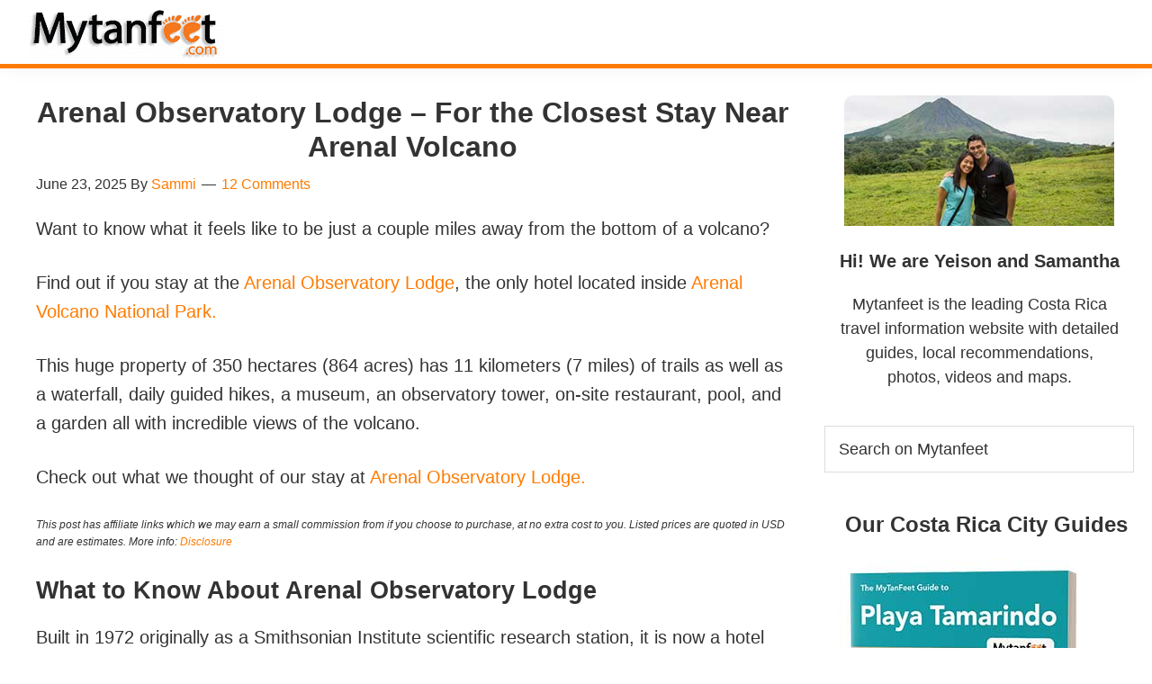

--- FILE ---
content_type: text/html; charset=UTF-8
request_url: https://mytanfeet.com/hotels-in-costa-rica/arenal-observatory-lodge/
body_size: 27992
content:
<!DOCTYPE html>
<html lang="en-US">
<head ><meta charset="UTF-8" /><script>if(navigator.userAgent.match(/MSIE|Internet Explorer/i)||navigator.userAgent.match(/Trident\/7\..*?rv:11/i)){var href=document.location.href;if(!href.match(/[?&]nowprocket/)){if(href.indexOf("?")==-1){if(href.indexOf("#")==-1){document.location.href=href+"?nowprocket=1"}else{document.location.href=href.replace("#","?nowprocket=1#")}}else{if(href.indexOf("#")==-1){document.location.href=href+"&nowprocket=1"}else{document.location.href=href.replace("#","&nowprocket=1#")}}}}</script><script>(()=>{class RocketLazyLoadScripts{constructor(){this.v="2.0.4",this.userEvents=["keydown","keyup","mousedown","mouseup","mousemove","mouseover","mouseout","touchmove","touchstart","touchend","touchcancel","wheel","click","dblclick","input"],this.attributeEvents=["onblur","onclick","oncontextmenu","ondblclick","onfocus","onmousedown","onmouseenter","onmouseleave","onmousemove","onmouseout","onmouseover","onmouseup","onmousewheel","onscroll","onsubmit"]}async t(){this.i(),this.o(),/iP(ad|hone)/.test(navigator.userAgent)&&this.h(),this.u(),this.l(this),this.m(),this.k(this),this.p(this),this._(),await Promise.all([this.R(),this.L()]),this.lastBreath=Date.now(),this.S(this),this.P(),this.D(),this.O(),this.M(),await this.C(this.delayedScripts.normal),await this.C(this.delayedScripts.defer),await this.C(this.delayedScripts.async),await this.T(),await this.F(),await this.j(),await this.A(),window.dispatchEvent(new Event("rocket-allScriptsLoaded")),this.everythingLoaded=!0,this.lastTouchEnd&&await new Promise(t=>setTimeout(t,500-Date.now()+this.lastTouchEnd)),this.I(),this.H(),this.U(),this.W()}i(){this.CSPIssue=sessionStorage.getItem("rocketCSPIssue"),document.addEventListener("securitypolicyviolation",t=>{this.CSPIssue||"script-src-elem"!==t.violatedDirective||"data"!==t.blockedURI||(this.CSPIssue=!0,sessionStorage.setItem("rocketCSPIssue",!0))},{isRocket:!0})}o(){window.addEventListener("pageshow",t=>{this.persisted=t.persisted,this.realWindowLoadedFired=!0},{isRocket:!0}),window.addEventListener("pagehide",()=>{this.onFirstUserAction=null},{isRocket:!0})}h(){let t;function e(e){t=e}window.addEventListener("touchstart",e,{isRocket:!0}),window.addEventListener("touchend",function i(o){o.changedTouches[0]&&t.changedTouches[0]&&Math.abs(o.changedTouches[0].pageX-t.changedTouches[0].pageX)<10&&Math.abs(o.changedTouches[0].pageY-t.changedTouches[0].pageY)<10&&o.timeStamp-t.timeStamp<200&&(window.removeEventListener("touchstart",e,{isRocket:!0}),window.removeEventListener("touchend",i,{isRocket:!0}),"INPUT"===o.target.tagName&&"text"===o.target.type||(o.target.dispatchEvent(new TouchEvent("touchend",{target:o.target,bubbles:!0})),o.target.dispatchEvent(new MouseEvent("mouseover",{target:o.target,bubbles:!0})),o.target.dispatchEvent(new PointerEvent("click",{target:o.target,bubbles:!0,cancelable:!0,detail:1,clientX:o.changedTouches[0].clientX,clientY:o.changedTouches[0].clientY})),event.preventDefault()))},{isRocket:!0})}q(t){this.userActionTriggered||("mousemove"!==t.type||this.firstMousemoveIgnored?"keyup"===t.type||"mouseover"===t.type||"mouseout"===t.type||(this.userActionTriggered=!0,this.onFirstUserAction&&this.onFirstUserAction()):this.firstMousemoveIgnored=!0),"click"===t.type&&t.preventDefault(),t.stopPropagation(),t.stopImmediatePropagation(),"touchstart"===this.lastEvent&&"touchend"===t.type&&(this.lastTouchEnd=Date.now()),"click"===t.type&&(this.lastTouchEnd=0),this.lastEvent=t.type,t.composedPath&&t.composedPath()[0].getRootNode()instanceof ShadowRoot&&(t.rocketTarget=t.composedPath()[0]),this.savedUserEvents.push(t)}u(){this.savedUserEvents=[],this.userEventHandler=this.q.bind(this),this.userEvents.forEach(t=>window.addEventListener(t,this.userEventHandler,{passive:!1,isRocket:!0})),document.addEventListener("visibilitychange",this.userEventHandler,{isRocket:!0})}U(){this.userEvents.forEach(t=>window.removeEventListener(t,this.userEventHandler,{passive:!1,isRocket:!0})),document.removeEventListener("visibilitychange",this.userEventHandler,{isRocket:!0}),this.savedUserEvents.forEach(t=>{(t.rocketTarget||t.target).dispatchEvent(new window[t.constructor.name](t.type,t))})}m(){const t="return false",e=Array.from(this.attributeEvents,t=>"data-rocket-"+t),i="["+this.attributeEvents.join("],[")+"]",o="[data-rocket-"+this.attributeEvents.join("],[data-rocket-")+"]",s=(e,i,o)=>{o&&o!==t&&(e.setAttribute("data-rocket-"+i,o),e["rocket"+i]=new Function("event",o),e.setAttribute(i,t))};new MutationObserver(t=>{for(const n of t)"attributes"===n.type&&(n.attributeName.startsWith("data-rocket-")||this.everythingLoaded?n.attributeName.startsWith("data-rocket-")&&this.everythingLoaded&&this.N(n.target,n.attributeName.substring(12)):s(n.target,n.attributeName,n.target.getAttribute(n.attributeName))),"childList"===n.type&&n.addedNodes.forEach(t=>{if(t.nodeType===Node.ELEMENT_NODE)if(this.everythingLoaded)for(const i of[t,...t.querySelectorAll(o)])for(const t of i.getAttributeNames())e.includes(t)&&this.N(i,t.substring(12));else for(const e of[t,...t.querySelectorAll(i)])for(const t of e.getAttributeNames())this.attributeEvents.includes(t)&&s(e,t,e.getAttribute(t))})}).observe(document,{subtree:!0,childList:!0,attributeFilter:[...this.attributeEvents,...e]})}I(){this.attributeEvents.forEach(t=>{document.querySelectorAll("[data-rocket-"+t+"]").forEach(e=>{this.N(e,t)})})}N(t,e){const i=t.getAttribute("data-rocket-"+e);i&&(t.setAttribute(e,i),t.removeAttribute("data-rocket-"+e))}k(t){Object.defineProperty(HTMLElement.prototype,"onclick",{get(){return this.rocketonclick||null},set(e){this.rocketonclick=e,this.setAttribute(t.everythingLoaded?"onclick":"data-rocket-onclick","this.rocketonclick(event)")}})}S(t){function e(e,i){let o=e[i];e[i]=null,Object.defineProperty(e,i,{get:()=>o,set(s){t.everythingLoaded?o=s:e["rocket"+i]=o=s}})}e(document,"onreadystatechange"),e(window,"onload"),e(window,"onpageshow");try{Object.defineProperty(document,"readyState",{get:()=>t.rocketReadyState,set(e){t.rocketReadyState=e},configurable:!0}),document.readyState="loading"}catch(t){console.log("WPRocket DJE readyState conflict, bypassing")}}l(t){this.originalAddEventListener=EventTarget.prototype.addEventListener,this.originalRemoveEventListener=EventTarget.prototype.removeEventListener,this.savedEventListeners=[],EventTarget.prototype.addEventListener=function(e,i,o){o&&o.isRocket||!t.B(e,this)&&!t.userEvents.includes(e)||t.B(e,this)&&!t.userActionTriggered||e.startsWith("rocket-")||t.everythingLoaded?t.originalAddEventListener.call(this,e,i,o):(t.savedEventListeners.push({target:this,remove:!1,type:e,func:i,options:o}),"mouseenter"!==e&&"mouseleave"!==e||t.originalAddEventListener.call(this,e,t.savedUserEvents.push,o))},EventTarget.prototype.removeEventListener=function(e,i,o){o&&o.isRocket||!t.B(e,this)&&!t.userEvents.includes(e)||t.B(e,this)&&!t.userActionTriggered||e.startsWith("rocket-")||t.everythingLoaded?t.originalRemoveEventListener.call(this,e,i,o):t.savedEventListeners.push({target:this,remove:!0,type:e,func:i,options:o})}}J(t,e){this.savedEventListeners=this.savedEventListeners.filter(i=>{let o=i.type,s=i.target||window;return e!==o||t!==s||(this.B(o,s)&&(i.type="rocket-"+o),this.$(i),!1)})}H(){EventTarget.prototype.addEventListener=this.originalAddEventListener,EventTarget.prototype.removeEventListener=this.originalRemoveEventListener,this.savedEventListeners.forEach(t=>this.$(t))}$(t){t.remove?this.originalRemoveEventListener.call(t.target,t.type,t.func,t.options):this.originalAddEventListener.call(t.target,t.type,t.func,t.options)}p(t){let e;function i(e){return t.everythingLoaded?e:e.split(" ").map(t=>"load"===t||t.startsWith("load.")?"rocket-jquery-load":t).join(" ")}function o(o){function s(e){const s=o.fn[e];o.fn[e]=o.fn.init.prototype[e]=function(){return this[0]===window&&t.userActionTriggered&&("string"==typeof arguments[0]||arguments[0]instanceof String?arguments[0]=i(arguments[0]):"object"==typeof arguments[0]&&Object.keys(arguments[0]).forEach(t=>{const e=arguments[0][t];delete arguments[0][t],arguments[0][i(t)]=e})),s.apply(this,arguments),this}}if(o&&o.fn&&!t.allJQueries.includes(o)){const e={DOMContentLoaded:[],"rocket-DOMContentLoaded":[]};for(const t in e)document.addEventListener(t,()=>{e[t].forEach(t=>t())},{isRocket:!0});o.fn.ready=o.fn.init.prototype.ready=function(i){function s(){parseInt(o.fn.jquery)>2?setTimeout(()=>i.bind(document)(o)):i.bind(document)(o)}return"function"==typeof i&&(t.realDomReadyFired?!t.userActionTriggered||t.fauxDomReadyFired?s():e["rocket-DOMContentLoaded"].push(s):e.DOMContentLoaded.push(s)),o([])},s("on"),s("one"),s("off"),t.allJQueries.push(o)}e=o}t.allJQueries=[],o(window.jQuery),Object.defineProperty(window,"jQuery",{get:()=>e,set(t){o(t)}})}P(){const t=new Map;document.write=document.writeln=function(e){const i=document.currentScript,o=document.createRange(),s=i.parentElement;let n=t.get(i);void 0===n&&(n=i.nextSibling,t.set(i,n));const c=document.createDocumentFragment();o.setStart(c,0),c.appendChild(o.createContextualFragment(e)),s.insertBefore(c,n)}}async R(){return new Promise(t=>{this.userActionTriggered?t():this.onFirstUserAction=t})}async L(){return new Promise(t=>{document.addEventListener("DOMContentLoaded",()=>{this.realDomReadyFired=!0,t()},{isRocket:!0})})}async j(){return this.realWindowLoadedFired?Promise.resolve():new Promise(t=>{window.addEventListener("load",t,{isRocket:!0})})}M(){this.pendingScripts=[];this.scriptsMutationObserver=new MutationObserver(t=>{for(const e of t)e.addedNodes.forEach(t=>{"SCRIPT"!==t.tagName||t.noModule||t.isWPRocket||this.pendingScripts.push({script:t,promise:new Promise(e=>{const i=()=>{const i=this.pendingScripts.findIndex(e=>e.script===t);i>=0&&this.pendingScripts.splice(i,1),e()};t.addEventListener("load",i,{isRocket:!0}),t.addEventListener("error",i,{isRocket:!0}),setTimeout(i,1e3)})})})}),this.scriptsMutationObserver.observe(document,{childList:!0,subtree:!0})}async F(){await this.X(),this.pendingScripts.length?(await this.pendingScripts[0].promise,await this.F()):this.scriptsMutationObserver.disconnect()}D(){this.delayedScripts={normal:[],async:[],defer:[]},document.querySelectorAll("script[type$=rocketlazyloadscript]").forEach(t=>{t.hasAttribute("data-rocket-src")?t.hasAttribute("async")&&!1!==t.async?this.delayedScripts.async.push(t):t.hasAttribute("defer")&&!1!==t.defer||"module"===t.getAttribute("data-rocket-type")?this.delayedScripts.defer.push(t):this.delayedScripts.normal.push(t):this.delayedScripts.normal.push(t)})}async _(){await this.L();let t=[];document.querySelectorAll("script[type$=rocketlazyloadscript][data-rocket-src]").forEach(e=>{let i=e.getAttribute("data-rocket-src");if(i&&!i.startsWith("data:")){i.startsWith("//")&&(i=location.protocol+i);try{const o=new URL(i).origin;o!==location.origin&&t.push({src:o,crossOrigin:e.crossOrigin||"module"===e.getAttribute("data-rocket-type")})}catch(t){}}}),t=[...new Map(t.map(t=>[JSON.stringify(t),t])).values()],this.Y(t,"preconnect")}async G(t){if(await this.K(),!0!==t.noModule||!("noModule"in HTMLScriptElement.prototype))return new Promise(e=>{let i;function o(){(i||t).setAttribute("data-rocket-status","executed"),e()}try{if(navigator.userAgent.includes("Firefox/")||""===navigator.vendor||this.CSPIssue)i=document.createElement("script"),[...t.attributes].forEach(t=>{let e=t.nodeName;"type"!==e&&("data-rocket-type"===e&&(e="type"),"data-rocket-src"===e&&(e="src"),i.setAttribute(e,t.nodeValue))}),t.text&&(i.text=t.text),t.nonce&&(i.nonce=t.nonce),i.hasAttribute("src")?(i.addEventListener("load",o,{isRocket:!0}),i.addEventListener("error",()=>{i.setAttribute("data-rocket-status","failed-network"),e()},{isRocket:!0}),setTimeout(()=>{i.isConnected||e()},1)):(i.text=t.text,o()),i.isWPRocket=!0,t.parentNode.replaceChild(i,t);else{const i=t.getAttribute("data-rocket-type"),s=t.getAttribute("data-rocket-src");i?(t.type=i,t.removeAttribute("data-rocket-type")):t.removeAttribute("type"),t.addEventListener("load",o,{isRocket:!0}),t.addEventListener("error",i=>{this.CSPIssue&&i.target.src.startsWith("data:")?(console.log("WPRocket: CSP fallback activated"),t.removeAttribute("src"),this.G(t).then(e)):(t.setAttribute("data-rocket-status","failed-network"),e())},{isRocket:!0}),s?(t.fetchPriority="high",t.removeAttribute("data-rocket-src"),t.src=s):t.src="data:text/javascript;base64,"+window.btoa(unescape(encodeURIComponent(t.text)))}}catch(i){t.setAttribute("data-rocket-status","failed-transform"),e()}});t.setAttribute("data-rocket-status","skipped")}async C(t){const e=t.shift();return e?(e.isConnected&&await this.G(e),this.C(t)):Promise.resolve()}O(){this.Y([...this.delayedScripts.normal,...this.delayedScripts.defer,...this.delayedScripts.async],"preload")}Y(t,e){this.trash=this.trash||[];let i=!0;var o=document.createDocumentFragment();t.forEach(t=>{const s=t.getAttribute&&t.getAttribute("data-rocket-src")||t.src;if(s&&!s.startsWith("data:")){const n=document.createElement("link");n.href=s,n.rel=e,"preconnect"!==e&&(n.as="script",n.fetchPriority=i?"high":"low"),t.getAttribute&&"module"===t.getAttribute("data-rocket-type")&&(n.crossOrigin=!0),t.crossOrigin&&(n.crossOrigin=t.crossOrigin),t.integrity&&(n.integrity=t.integrity),t.nonce&&(n.nonce=t.nonce),o.appendChild(n),this.trash.push(n),i=!1}}),document.head.appendChild(o)}W(){this.trash.forEach(t=>t.remove())}async T(){try{document.readyState="interactive"}catch(t){}this.fauxDomReadyFired=!0;try{await this.K(),this.J(document,"readystatechange"),document.dispatchEvent(new Event("rocket-readystatechange")),await this.K(),document.rocketonreadystatechange&&document.rocketonreadystatechange(),await this.K(),this.J(document,"DOMContentLoaded"),document.dispatchEvent(new Event("rocket-DOMContentLoaded")),await this.K(),this.J(window,"DOMContentLoaded"),window.dispatchEvent(new Event("rocket-DOMContentLoaded"))}catch(t){console.error(t)}}async A(){try{document.readyState="complete"}catch(t){}try{await this.K(),this.J(document,"readystatechange"),document.dispatchEvent(new Event("rocket-readystatechange")),await this.K(),document.rocketonreadystatechange&&document.rocketonreadystatechange(),await this.K(),this.J(window,"load"),window.dispatchEvent(new Event("rocket-load")),await this.K(),window.rocketonload&&window.rocketonload(),await this.K(),this.allJQueries.forEach(t=>t(window).trigger("rocket-jquery-load")),await this.K(),this.J(window,"pageshow");const t=new Event("rocket-pageshow");t.persisted=this.persisted,window.dispatchEvent(t),await this.K(),window.rocketonpageshow&&window.rocketonpageshow({persisted:this.persisted})}catch(t){console.error(t)}}async K(){Date.now()-this.lastBreath>45&&(await this.X(),this.lastBreath=Date.now())}async X(){return document.hidden?new Promise(t=>setTimeout(t)):new Promise(t=>requestAnimationFrame(t))}B(t,e){return e===document&&"readystatechange"===t||(e===document&&"DOMContentLoaded"===t||(e===window&&"DOMContentLoaded"===t||(e===window&&"load"===t||e===window&&"pageshow"===t)))}static run(){(new RocketLazyLoadScripts).t()}}RocketLazyLoadScripts.run()})();</script>

<meta name="viewport" content="width=device-width, initial-scale=1" />
		<script type="rocketlazyloadscript" data-rocket-type="text/javascript">
			window.flatStyles = window.flatStyles || ''

			window.lightspeedOptimizeStylesheet = function () {
				const currentStylesheet = document.querySelector( '.tcb-lightspeed-style:not([data-ls-optimized])' )

				if ( currentStylesheet ) {
					try {
						if ( currentStylesheet.sheet && currentStylesheet.sheet.cssRules ) {
							if ( window.flatStyles ) {
								if ( this.optimizing ) {
									setTimeout( window.lightspeedOptimizeStylesheet.bind( this ), 24 )
								} else {
									this.optimizing = true;

									let rulesIndex = 0;

									while ( rulesIndex < currentStylesheet.sheet.cssRules.length ) {
										const rule = currentStylesheet.sheet.cssRules[ rulesIndex ]
										/* remove rules that already exist in the page */
										if ( rule.type === CSSRule.STYLE_RULE && window.flatStyles.includes( `${rule.selectorText}{` ) ) {
											currentStylesheet.sheet.deleteRule( rulesIndex )
										} else {
											rulesIndex ++
										}
									}
									/* optimize, mark it such, move to the next file, append the styles we have until now */
									currentStylesheet.setAttribute( 'data-ls-optimized', '1' )

									window.flatStyles += currentStylesheet.innerHTML

									this.optimizing = false
								}
							} else {
								window.flatStyles = currentStylesheet.innerHTML
								currentStylesheet.setAttribute( 'data-ls-optimized', '1' )
							}
						}
					} catch ( error ) {
						console.warn( error )
					}

					if ( currentStylesheet.parentElement.tagName !== 'HEAD' ) {
						/* always make sure that those styles end up in the head */
						const stylesheetID = currentStylesheet.id;
						/**
						 * make sure that there is only one copy of the css
						 * e.g display CSS
						 */
						if ( ( ! stylesheetID || ( stylesheetID && ! document.querySelector( `head #${stylesheetID}` ) ) ) ) {
							document.head.prepend( currentStylesheet )
						} else {
							currentStylesheet.remove();
						}
					}
				}
			}

			window.lightspeedOptimizeFlat = function ( styleSheetElement ) {
				if ( document.querySelectorAll( 'link[href*="thrive_flat.css"]' ).length > 1 ) {
					/* disable this flat if we already have one */
					styleSheetElement.setAttribute( 'disabled', true )
				} else {
					/* if this is the first one, make sure he's in head */
					if ( styleSheetElement.parentElement.tagName !== 'HEAD' ) {
						document.head.append( styleSheetElement )
					}
				}
			}
		</script>
		<meta name='robots' content='index, follow, max-image-preview:large, max-snippet:-1, max-video-preview:-1' />

	<!-- This site is optimized with the Yoast SEO Premium plugin v26.8 (Yoast SEO v26.8) - https://yoast.com/product/yoast-seo-premium-wordpress/ -->
	<title>Arenal Observatory Lodge - An Authentic Stay in Costa Rica</title>
<link data-rocket-prefetch href="https://fonts.googleapis.com" rel="dns-prefetch"><link rel="preload" data-rocket-preload as="image" href="https://mytanfeet.com/wp-content/uploads/2016/12/Tamarindo-CG-Costa-Rica.jpg" fetchpriority="high">
	<meta name="description" content="Arenal Observatory Lodge in Costa Rica is less than 3km from the base of Arenal Volcano. This huge property has many activities to do for nature lovers." />
	<link rel="canonical" href="https://mytanfeet.com/hotels-in-costa-rica/arenal-observatory-lodge/" />
	<meta property="og:locale" content="en_US" />
	<meta property="og:type" content="article" />
	<meta property="og:title" content="Arenal Observatory Lodge - For the Closest Stay Near Arenal Volcano" />
	<meta property="og:description" content="Arenal Observatory Lodge in Costa Rica is less than 3km from the base of Arenal Volcano. This huge property has many activities to do for nature lovers." />
	<meta property="og:url" content="https://mytanfeet.com/hotels-in-costa-rica/arenal-observatory-lodge/" />
	<meta property="og:site_name" content="MytanFeet" />
	<meta property="article:publisher" content="https://www.facebook.com/Mytanfeetcom" />
	<meta property="article:published_time" content="2025-06-23T15:17:00+00:00" />
	<meta property="article:modified_time" content="2025-11-02T17:49:01+00:00" />
	<meta property="og:image" content="https://mytanfeet.com/wp-content/uploads/2025/06/arenal-observatory-lodge-featured-image.jpg" />
	<meta property="og:image:width" content="635" />
	<meta property="og:image:height" content="315" />
	<meta property="og:image:type" content="image/jpeg" />
	<meta name="author" content="Sammi" />
	<meta name="twitter:card" content="summary_large_image" />
	<meta name="twitter:creator" content="@mytanfeet" />
	<meta name="twitter:site" content="@mytanfeet" />
	<meta name="twitter:label1" content="Written by" />
	<meta name="twitter:data1" content="Sammi" />
	<meta name="twitter:label2" content="Est. reading time" />
	<meta name="twitter:data2" content="6 minutes" />
	<script type="application/ld+json" class="yoast-schema-graph">{"@context":"https://schema.org","@graph":[{"@type":"Article","@id":"https://mytanfeet.com/hotels-in-costa-rica/arenal-observatory-lodge/#article","isPartOf":{"@id":"https://mytanfeet.com/hotels-in-costa-rica/arenal-observatory-lodge/"},"author":{"name":"Sammi","@id":"https://mytanfeet.com/#/schema/person/ade5ffea5abe07594b6f3c9e6477b0ad"},"headline":"Arenal Observatory Lodge &#8211; For the Closest Stay Near Arenal Volcano","datePublished":"2025-06-23T15:17:00+00:00","dateModified":"2025-11-02T17:49:01+00:00","mainEntityOfPage":{"@id":"https://mytanfeet.com/hotels-in-costa-rica/arenal-observatory-lodge/"},"wordCount":826,"commentCount":12,"publisher":{"@id":"https://mytanfeet.com/#organization"},"image":{"@id":"https://mytanfeet.com/hotels-in-costa-rica/arenal-observatory-lodge/#primaryimage"},"thumbnailUrl":"https://mytanfeet.com/wp-content/uploads/2025/06/arenal-observatory-lodge-featured-image.jpg","articleSection":["Hotels in Costa Rica"],"inLanguage":"en-US","potentialAction":[{"@type":"CommentAction","name":"Comment","target":["https://mytanfeet.com/hotels-in-costa-rica/arenal-observatory-lodge/#respond"]}]},{"@type":"WebPage","@id":"https://mytanfeet.com/hotels-in-costa-rica/arenal-observatory-lodge/","url":"https://mytanfeet.com/hotels-in-costa-rica/arenal-observatory-lodge/","name":"Arenal Observatory Lodge - An Authentic Stay in Costa Rica","isPartOf":{"@id":"https://mytanfeet.com/#website"},"primaryImageOfPage":{"@id":"https://mytanfeet.com/hotels-in-costa-rica/arenal-observatory-lodge/#primaryimage"},"image":{"@id":"https://mytanfeet.com/hotels-in-costa-rica/arenal-observatory-lodge/#primaryimage"},"thumbnailUrl":"https://mytanfeet.com/wp-content/uploads/2025/06/arenal-observatory-lodge-featured-image.jpg","datePublished":"2025-06-23T15:17:00+00:00","dateModified":"2025-11-02T17:49:01+00:00","description":"Arenal Observatory Lodge in Costa Rica is less than 3km from the base of Arenal Volcano. This huge property has many activities to do for nature lovers.","breadcrumb":{"@id":"https://mytanfeet.com/hotels-in-costa-rica/arenal-observatory-lodge/#breadcrumb"},"inLanguage":"en-US","potentialAction":[{"@type":"ReadAction","target":["https://mytanfeet.com/hotels-in-costa-rica/arenal-observatory-lodge/"]}]},{"@type":"ImageObject","inLanguage":"en-US","@id":"https://mytanfeet.com/hotels-in-costa-rica/arenal-observatory-lodge/#primaryimage","url":"https://mytanfeet.com/wp-content/uploads/2025/06/arenal-observatory-lodge-featured-image.jpg","contentUrl":"https://mytanfeet.com/wp-content/uploads/2025/06/arenal-observatory-lodge-featured-image.jpg","width":635,"height":315,"caption":"Arenal Observatory Lodge featured image"},{"@type":"BreadcrumbList","@id":"https://mytanfeet.com/hotels-in-costa-rica/arenal-observatory-lodge/#breadcrumb","itemListElement":[{"@type":"ListItem","position":1,"name":"Home","item":"https://mytanfeet.com/"},{"@type":"ListItem","position":2,"name":"Costa Rica Blog","item":"https://mytanfeet.com/blog/"},{"@type":"ListItem","position":3,"name":"arenal observatory lodge"}]},{"@type":"WebSite","@id":"https://mytanfeet.com/#website","url":"https://mytanfeet.com/","name":"MytanFeet","description":"Costa Rica Travel Information","publisher":{"@id":"https://mytanfeet.com/#organization"},"potentialAction":[{"@type":"SearchAction","target":{"@type":"EntryPoint","urlTemplate":"https://mytanfeet.com/?s={search_term_string}"},"query-input":{"@type":"PropertyValueSpecification","valueRequired":true,"valueName":"search_term_string"}}],"inLanguage":"en-US"},{"@type":"Organization","@id":"https://mytanfeet.com/#organization","name":"Mytanfeet","url":"https://mytanfeet.com/","logo":{"@type":"ImageObject","inLanguage":"en-US","@id":"https://mytanfeet.com/#/schema/logo/image/","url":"https://mytanfeet.com/wp-content/uploads/2018/03/Mytanfeet-Paypal.jpg","contentUrl":"https://mytanfeet.com/wp-content/uploads/2018/03/Mytanfeet-Paypal.jpg","width":"190","height":"60","caption":"Mytanfeet"},"image":{"@id":"https://mytanfeet.com/#/schema/logo/image/"},"sameAs":["https://www.facebook.com/Mytanfeetcom","https://x.com/mytanfeet","https://instagram.com/mytanfeet/","https://www.pinterest.com/mytanfeet/","https://www.youtube.com/user/mytanfeet"]},{"@type":"Person","@id":"https://mytanfeet.com/#/schema/person/ade5ffea5abe07594b6f3c9e6477b0ad","name":"Sammi","url":"https://mytanfeet.com/author/sammi/"}]}</script>
	<!-- / Yoast SEO Premium plugin. -->


<link rel='dns-prefetch' href='//fonts.googleapis.com' />
<link href='https://fonts.gstatic.com' crossorigin rel='preconnect' />
<style id='wp-img-auto-sizes-contain-inline-css'>
img:is([sizes=auto i],[sizes^="auto," i]){contain-intrinsic-size:3000px 1500px}
/*# sourceURL=wp-img-auto-sizes-contain-inline-css */
</style>
<link data-minify="1" rel='stylesheet' id='genesis-sample-css' href='https://mytanfeet.com/wp-content/cache/min/1/wp-content/themes/genesis-sample%203.4.3/style.css?ver=1762717518' media='all' />
<style id='genesis-sample-inline-css'>

		.wp-custom-logo .site-container .custom-logo-link {
			aspect-ratio: 350/61;
		}
		
/*# sourceURL=genesis-sample-inline-css */
</style>
<style id='wp-block-library-inline-css'>
:root{--wp-block-synced-color:#7a00df;--wp-block-synced-color--rgb:122,0,223;--wp-bound-block-color:var(--wp-block-synced-color);--wp-editor-canvas-background:#ddd;--wp-admin-theme-color:#007cba;--wp-admin-theme-color--rgb:0,124,186;--wp-admin-theme-color-darker-10:#006ba1;--wp-admin-theme-color-darker-10--rgb:0,107,160.5;--wp-admin-theme-color-darker-20:#005a87;--wp-admin-theme-color-darker-20--rgb:0,90,135;--wp-admin-border-width-focus:2px}@media (min-resolution:192dpi){:root{--wp-admin-border-width-focus:1.5px}}.wp-element-button{cursor:pointer}:root .has-very-light-gray-background-color{background-color:#eee}:root .has-very-dark-gray-background-color{background-color:#313131}:root .has-very-light-gray-color{color:#eee}:root .has-very-dark-gray-color{color:#313131}:root .has-vivid-green-cyan-to-vivid-cyan-blue-gradient-background{background:linear-gradient(135deg,#00d084,#0693e3)}:root .has-purple-crush-gradient-background{background:linear-gradient(135deg,#34e2e4,#4721fb 50%,#ab1dfe)}:root .has-hazy-dawn-gradient-background{background:linear-gradient(135deg,#faaca8,#dad0ec)}:root .has-subdued-olive-gradient-background{background:linear-gradient(135deg,#fafae1,#67a671)}:root .has-atomic-cream-gradient-background{background:linear-gradient(135deg,#fdd79a,#004a59)}:root .has-nightshade-gradient-background{background:linear-gradient(135deg,#330968,#31cdcf)}:root .has-midnight-gradient-background{background:linear-gradient(135deg,#020381,#2874fc)}:root{--wp--preset--font-size--normal:16px;--wp--preset--font-size--huge:42px}.has-regular-font-size{font-size:1em}.has-larger-font-size{font-size:2.625em}.has-normal-font-size{font-size:var(--wp--preset--font-size--normal)}.has-huge-font-size{font-size:var(--wp--preset--font-size--huge)}.has-text-align-center{text-align:center}.has-text-align-left{text-align:left}.has-text-align-right{text-align:right}.has-fit-text{white-space:nowrap!important}#end-resizable-editor-section{display:none}.aligncenter{clear:both}.items-justified-left{justify-content:flex-start}.items-justified-center{justify-content:center}.items-justified-right{justify-content:flex-end}.items-justified-space-between{justify-content:space-between}.screen-reader-text{border:0;clip-path:inset(50%);height:1px;margin:-1px;overflow:hidden;padding:0;position:absolute;width:1px;word-wrap:normal!important}.screen-reader-text:focus{background-color:#ddd;clip-path:none;color:#444;display:block;font-size:1em;height:auto;left:5px;line-height:normal;padding:15px 23px 14px;text-decoration:none;top:5px;width:auto;z-index:100000}html :where(.has-border-color){border-style:solid}html :where([style*=border-top-color]){border-top-style:solid}html :where([style*=border-right-color]){border-right-style:solid}html :where([style*=border-bottom-color]){border-bottom-style:solid}html :where([style*=border-left-color]){border-left-style:solid}html :where([style*=border-width]){border-style:solid}html :where([style*=border-top-width]){border-top-style:solid}html :where([style*=border-right-width]){border-right-style:solid}html :where([style*=border-bottom-width]){border-bottom-style:solid}html :where([style*=border-left-width]){border-left-style:solid}html :where(img[class*=wp-image-]){height:auto;max-width:100%}:where(figure){margin:0 0 1em}html :where(.is-position-sticky){--wp-admin--admin-bar--position-offset:var(--wp-admin--admin-bar--height,0px)}@media screen and (max-width:600px){html :where(.is-position-sticky){--wp-admin--admin-bar--position-offset:0px}}

/*# sourceURL=wp-block-library-inline-css */
</style><style id='wp-block-heading-inline-css'>
h1:where(.wp-block-heading).has-background,h2:where(.wp-block-heading).has-background,h3:where(.wp-block-heading).has-background,h4:where(.wp-block-heading).has-background,h5:where(.wp-block-heading).has-background,h6:where(.wp-block-heading).has-background{padding:1.25em 2.375em}h1.has-text-align-left[style*=writing-mode]:where([style*=vertical-lr]),h1.has-text-align-right[style*=writing-mode]:where([style*=vertical-rl]),h2.has-text-align-left[style*=writing-mode]:where([style*=vertical-lr]),h2.has-text-align-right[style*=writing-mode]:where([style*=vertical-rl]),h3.has-text-align-left[style*=writing-mode]:where([style*=vertical-lr]),h3.has-text-align-right[style*=writing-mode]:where([style*=vertical-rl]),h4.has-text-align-left[style*=writing-mode]:where([style*=vertical-lr]),h4.has-text-align-right[style*=writing-mode]:where([style*=vertical-rl]),h5.has-text-align-left[style*=writing-mode]:where([style*=vertical-lr]),h5.has-text-align-right[style*=writing-mode]:where([style*=vertical-rl]),h6.has-text-align-left[style*=writing-mode]:where([style*=vertical-lr]),h6.has-text-align-right[style*=writing-mode]:where([style*=vertical-rl]){rotate:180deg}
/*# sourceURL=https://mytanfeet.com/wp-includes/blocks/heading/style.min.css */
</style>
<style id='wp-block-image-inline-css'>
.wp-block-image>a,.wp-block-image>figure>a{display:inline-block}.wp-block-image img{box-sizing:border-box;height:auto;max-width:100%;vertical-align:bottom}@media not (prefers-reduced-motion){.wp-block-image img.hide{visibility:hidden}.wp-block-image img.show{animation:show-content-image .4s}}.wp-block-image[style*=border-radius] img,.wp-block-image[style*=border-radius]>a{border-radius:inherit}.wp-block-image.has-custom-border img{box-sizing:border-box}.wp-block-image.aligncenter{text-align:center}.wp-block-image.alignfull>a,.wp-block-image.alignwide>a{width:100%}.wp-block-image.alignfull img,.wp-block-image.alignwide img{height:auto;width:100%}.wp-block-image .aligncenter,.wp-block-image .alignleft,.wp-block-image .alignright,.wp-block-image.aligncenter,.wp-block-image.alignleft,.wp-block-image.alignright{display:table}.wp-block-image .aligncenter>figcaption,.wp-block-image .alignleft>figcaption,.wp-block-image .alignright>figcaption,.wp-block-image.aligncenter>figcaption,.wp-block-image.alignleft>figcaption,.wp-block-image.alignright>figcaption{caption-side:bottom;display:table-caption}.wp-block-image .alignleft{float:left;margin:.5em 1em .5em 0}.wp-block-image .alignright{float:right;margin:.5em 0 .5em 1em}.wp-block-image .aligncenter{margin-left:auto;margin-right:auto}.wp-block-image :where(figcaption){margin-bottom:1em;margin-top:.5em}.wp-block-image.is-style-circle-mask img{border-radius:9999px}@supports ((-webkit-mask-image:none) or (mask-image:none)) or (-webkit-mask-image:none){.wp-block-image.is-style-circle-mask img{border-radius:0;-webkit-mask-image:url('data:image/svg+xml;utf8,<svg viewBox="0 0 100 100" xmlns="http://www.w3.org/2000/svg"><circle cx="50" cy="50" r="50"/></svg>');mask-image:url('data:image/svg+xml;utf8,<svg viewBox="0 0 100 100" xmlns="http://www.w3.org/2000/svg"><circle cx="50" cy="50" r="50"/></svg>');mask-mode:alpha;-webkit-mask-position:center;mask-position:center;-webkit-mask-repeat:no-repeat;mask-repeat:no-repeat;-webkit-mask-size:contain;mask-size:contain}}:root :where(.wp-block-image.is-style-rounded img,.wp-block-image .is-style-rounded img){border-radius:9999px}.wp-block-image figure{margin:0}.wp-lightbox-container{display:flex;flex-direction:column;position:relative}.wp-lightbox-container img{cursor:zoom-in}.wp-lightbox-container img:hover+button{opacity:1}.wp-lightbox-container button{align-items:center;backdrop-filter:blur(16px) saturate(180%);background-color:#5a5a5a40;border:none;border-radius:4px;cursor:zoom-in;display:flex;height:20px;justify-content:center;opacity:0;padding:0;position:absolute;right:16px;text-align:center;top:16px;width:20px;z-index:100}@media not (prefers-reduced-motion){.wp-lightbox-container button{transition:opacity .2s ease}}.wp-lightbox-container button:focus-visible{outline:3px auto #5a5a5a40;outline:3px auto -webkit-focus-ring-color;outline-offset:3px}.wp-lightbox-container button:hover{cursor:pointer;opacity:1}.wp-lightbox-container button:focus{opacity:1}.wp-lightbox-container button:focus,.wp-lightbox-container button:hover,.wp-lightbox-container button:not(:hover):not(:active):not(.has-background){background-color:#5a5a5a40;border:none}.wp-lightbox-overlay{box-sizing:border-box;cursor:zoom-out;height:100vh;left:0;overflow:hidden;position:fixed;top:0;visibility:hidden;width:100%;z-index:100000}.wp-lightbox-overlay .close-button{align-items:center;cursor:pointer;display:flex;justify-content:center;min-height:40px;min-width:40px;padding:0;position:absolute;right:calc(env(safe-area-inset-right) + 16px);top:calc(env(safe-area-inset-top) + 16px);z-index:5000000}.wp-lightbox-overlay .close-button:focus,.wp-lightbox-overlay .close-button:hover,.wp-lightbox-overlay .close-button:not(:hover):not(:active):not(.has-background){background:none;border:none}.wp-lightbox-overlay .lightbox-image-container{height:var(--wp--lightbox-container-height);left:50%;overflow:hidden;position:absolute;top:50%;transform:translate(-50%,-50%);transform-origin:top left;width:var(--wp--lightbox-container-width);z-index:9999999999}.wp-lightbox-overlay .wp-block-image{align-items:center;box-sizing:border-box;display:flex;height:100%;justify-content:center;margin:0;position:relative;transform-origin:0 0;width:100%;z-index:3000000}.wp-lightbox-overlay .wp-block-image img{height:var(--wp--lightbox-image-height);min-height:var(--wp--lightbox-image-height);min-width:var(--wp--lightbox-image-width);width:var(--wp--lightbox-image-width)}.wp-lightbox-overlay .wp-block-image figcaption{display:none}.wp-lightbox-overlay button{background:none;border:none}.wp-lightbox-overlay .scrim{background-color:#fff;height:100%;opacity:.9;position:absolute;width:100%;z-index:2000000}.wp-lightbox-overlay.active{visibility:visible}@media not (prefers-reduced-motion){.wp-lightbox-overlay.active{animation:turn-on-visibility .25s both}.wp-lightbox-overlay.active img{animation:turn-on-visibility .35s both}.wp-lightbox-overlay.show-closing-animation:not(.active){animation:turn-off-visibility .35s both}.wp-lightbox-overlay.show-closing-animation:not(.active) img{animation:turn-off-visibility .25s both}.wp-lightbox-overlay.zoom.active{animation:none;opacity:1;visibility:visible}.wp-lightbox-overlay.zoom.active .lightbox-image-container{animation:lightbox-zoom-in .4s}.wp-lightbox-overlay.zoom.active .lightbox-image-container img{animation:none}.wp-lightbox-overlay.zoom.active .scrim{animation:turn-on-visibility .4s forwards}.wp-lightbox-overlay.zoom.show-closing-animation:not(.active){animation:none}.wp-lightbox-overlay.zoom.show-closing-animation:not(.active) .lightbox-image-container{animation:lightbox-zoom-out .4s}.wp-lightbox-overlay.zoom.show-closing-animation:not(.active) .lightbox-image-container img{animation:none}.wp-lightbox-overlay.zoom.show-closing-animation:not(.active) .scrim{animation:turn-off-visibility .4s forwards}}@keyframes show-content-image{0%{visibility:hidden}99%{visibility:hidden}to{visibility:visible}}@keyframes turn-on-visibility{0%{opacity:0}to{opacity:1}}@keyframes turn-off-visibility{0%{opacity:1;visibility:visible}99%{opacity:0;visibility:visible}to{opacity:0;visibility:hidden}}@keyframes lightbox-zoom-in{0%{transform:translate(calc((-100vw + var(--wp--lightbox-scrollbar-width))/2 + var(--wp--lightbox-initial-left-position)),calc(-50vh + var(--wp--lightbox-initial-top-position))) scale(var(--wp--lightbox-scale))}to{transform:translate(-50%,-50%) scale(1)}}@keyframes lightbox-zoom-out{0%{transform:translate(-50%,-50%) scale(1);visibility:visible}99%{visibility:visible}to{transform:translate(calc((-100vw + var(--wp--lightbox-scrollbar-width))/2 + var(--wp--lightbox-initial-left-position)),calc(-50vh + var(--wp--lightbox-initial-top-position))) scale(var(--wp--lightbox-scale));visibility:hidden}}
/*# sourceURL=https://mytanfeet.com/wp-includes/blocks/image/style.min.css */
</style>
<style id='wp-block-list-inline-css'>
ol,ul{box-sizing:border-box}:root :where(.wp-block-list.has-background){padding:1.25em 2.375em}
/*# sourceURL=https://mytanfeet.com/wp-includes/blocks/list/style.min.css */
</style>
<style id='wp-block-paragraph-inline-css'>
.is-small-text{font-size:.875em}.is-regular-text{font-size:1em}.is-large-text{font-size:2.25em}.is-larger-text{font-size:3em}.has-drop-cap:not(:focus):first-letter{float:left;font-size:8.4em;font-style:normal;font-weight:100;line-height:.68;margin:.05em .1em 0 0;text-transform:uppercase}body.rtl .has-drop-cap:not(:focus):first-letter{float:none;margin-left:.1em}p.has-drop-cap.has-background{overflow:hidden}:root :where(p.has-background){padding:1.25em 2.375em}:where(p.has-text-color:not(.has-link-color)) a{color:inherit}p.has-text-align-left[style*="writing-mode:vertical-lr"],p.has-text-align-right[style*="writing-mode:vertical-rl"]{rotate:180deg}
/*# sourceURL=https://mytanfeet.com/wp-includes/blocks/paragraph/style.min.css */
</style>
<style id='global-styles-inline-css'>
:root{--wp--preset--aspect-ratio--square: 1;--wp--preset--aspect-ratio--4-3: 4/3;--wp--preset--aspect-ratio--3-4: 3/4;--wp--preset--aspect-ratio--3-2: 3/2;--wp--preset--aspect-ratio--2-3: 2/3;--wp--preset--aspect-ratio--16-9: 16/9;--wp--preset--aspect-ratio--9-16: 9/16;--wp--preset--color--black: #000000;--wp--preset--color--cyan-bluish-gray: #abb8c3;--wp--preset--color--white: #ffffff;--wp--preset--color--pale-pink: #f78da7;--wp--preset--color--vivid-red: #cf2e2e;--wp--preset--color--luminous-vivid-orange: #ff6900;--wp--preset--color--luminous-vivid-amber: #fcb900;--wp--preset--color--light-green-cyan: #7bdcb5;--wp--preset--color--vivid-green-cyan: #00d084;--wp--preset--color--pale-cyan-blue: #8ed1fc;--wp--preset--color--vivid-cyan-blue: #0693e3;--wp--preset--color--vivid-purple: #9b51e0;--wp--preset--color--theme-primary: #0073e5;--wp--preset--color--theme-secondary: #0073e5;--wp--preset--gradient--vivid-cyan-blue-to-vivid-purple: linear-gradient(135deg,rgb(6,147,227) 0%,rgb(155,81,224) 100%);--wp--preset--gradient--light-green-cyan-to-vivid-green-cyan: linear-gradient(135deg,rgb(122,220,180) 0%,rgb(0,208,130) 100%);--wp--preset--gradient--luminous-vivid-amber-to-luminous-vivid-orange: linear-gradient(135deg,rgb(252,185,0) 0%,rgb(255,105,0) 100%);--wp--preset--gradient--luminous-vivid-orange-to-vivid-red: linear-gradient(135deg,rgb(255,105,0) 0%,rgb(207,46,46) 100%);--wp--preset--gradient--very-light-gray-to-cyan-bluish-gray: linear-gradient(135deg,rgb(238,238,238) 0%,rgb(169,184,195) 100%);--wp--preset--gradient--cool-to-warm-spectrum: linear-gradient(135deg,rgb(74,234,220) 0%,rgb(151,120,209) 20%,rgb(207,42,186) 40%,rgb(238,44,130) 60%,rgb(251,105,98) 80%,rgb(254,248,76) 100%);--wp--preset--gradient--blush-light-purple: linear-gradient(135deg,rgb(255,206,236) 0%,rgb(152,150,240) 100%);--wp--preset--gradient--blush-bordeaux: linear-gradient(135deg,rgb(254,205,165) 0%,rgb(254,45,45) 50%,rgb(107,0,62) 100%);--wp--preset--gradient--luminous-dusk: linear-gradient(135deg,rgb(255,203,112) 0%,rgb(199,81,192) 50%,rgb(65,88,208) 100%);--wp--preset--gradient--pale-ocean: linear-gradient(135deg,rgb(255,245,203) 0%,rgb(182,227,212) 50%,rgb(51,167,181) 100%);--wp--preset--gradient--electric-grass: linear-gradient(135deg,rgb(202,248,128) 0%,rgb(113,206,126) 100%);--wp--preset--gradient--midnight: linear-gradient(135deg,rgb(2,3,129) 0%,rgb(40,116,252) 100%);--wp--preset--font-size--small: 12px;--wp--preset--font-size--medium: 20px;--wp--preset--font-size--large: 20px;--wp--preset--font-size--x-large: 42px;--wp--preset--font-size--normal: 18px;--wp--preset--font-size--larger: 24px;--wp--preset--spacing--20: 0.44rem;--wp--preset--spacing--30: 0.67rem;--wp--preset--spacing--40: 1rem;--wp--preset--spacing--50: 1.5rem;--wp--preset--spacing--60: 2.25rem;--wp--preset--spacing--70: 3.38rem;--wp--preset--spacing--80: 5.06rem;--wp--preset--shadow--natural: 6px 6px 9px rgba(0, 0, 0, 0.2);--wp--preset--shadow--deep: 12px 12px 50px rgba(0, 0, 0, 0.4);--wp--preset--shadow--sharp: 6px 6px 0px rgba(0, 0, 0, 0.2);--wp--preset--shadow--outlined: 6px 6px 0px -3px rgb(255, 255, 255), 6px 6px rgb(0, 0, 0);--wp--preset--shadow--crisp: 6px 6px 0px rgb(0, 0, 0);}:where(.is-layout-flex){gap: 0.5em;}:where(.is-layout-grid){gap: 0.5em;}body .is-layout-flex{display: flex;}.is-layout-flex{flex-wrap: wrap;align-items: center;}.is-layout-flex > :is(*, div){margin: 0;}body .is-layout-grid{display: grid;}.is-layout-grid > :is(*, div){margin: 0;}:where(.wp-block-columns.is-layout-flex){gap: 2em;}:where(.wp-block-columns.is-layout-grid){gap: 2em;}:where(.wp-block-post-template.is-layout-flex){gap: 1.25em;}:where(.wp-block-post-template.is-layout-grid){gap: 1.25em;}.has-black-color{color: var(--wp--preset--color--black) !important;}.has-cyan-bluish-gray-color{color: var(--wp--preset--color--cyan-bluish-gray) !important;}.has-white-color{color: var(--wp--preset--color--white) !important;}.has-pale-pink-color{color: var(--wp--preset--color--pale-pink) !important;}.has-vivid-red-color{color: var(--wp--preset--color--vivid-red) !important;}.has-luminous-vivid-orange-color{color: var(--wp--preset--color--luminous-vivid-orange) !important;}.has-luminous-vivid-amber-color{color: var(--wp--preset--color--luminous-vivid-amber) !important;}.has-light-green-cyan-color{color: var(--wp--preset--color--light-green-cyan) !important;}.has-vivid-green-cyan-color{color: var(--wp--preset--color--vivid-green-cyan) !important;}.has-pale-cyan-blue-color{color: var(--wp--preset--color--pale-cyan-blue) !important;}.has-vivid-cyan-blue-color{color: var(--wp--preset--color--vivid-cyan-blue) !important;}.has-vivid-purple-color{color: var(--wp--preset--color--vivid-purple) !important;}.has-black-background-color{background-color: var(--wp--preset--color--black) !important;}.has-cyan-bluish-gray-background-color{background-color: var(--wp--preset--color--cyan-bluish-gray) !important;}.has-white-background-color{background-color: var(--wp--preset--color--white) !important;}.has-pale-pink-background-color{background-color: var(--wp--preset--color--pale-pink) !important;}.has-vivid-red-background-color{background-color: var(--wp--preset--color--vivid-red) !important;}.has-luminous-vivid-orange-background-color{background-color: var(--wp--preset--color--luminous-vivid-orange) !important;}.has-luminous-vivid-amber-background-color{background-color: var(--wp--preset--color--luminous-vivid-amber) !important;}.has-light-green-cyan-background-color{background-color: var(--wp--preset--color--light-green-cyan) !important;}.has-vivid-green-cyan-background-color{background-color: var(--wp--preset--color--vivid-green-cyan) !important;}.has-pale-cyan-blue-background-color{background-color: var(--wp--preset--color--pale-cyan-blue) !important;}.has-vivid-cyan-blue-background-color{background-color: var(--wp--preset--color--vivid-cyan-blue) !important;}.has-vivid-purple-background-color{background-color: var(--wp--preset--color--vivid-purple) !important;}.has-black-border-color{border-color: var(--wp--preset--color--black) !important;}.has-cyan-bluish-gray-border-color{border-color: var(--wp--preset--color--cyan-bluish-gray) !important;}.has-white-border-color{border-color: var(--wp--preset--color--white) !important;}.has-pale-pink-border-color{border-color: var(--wp--preset--color--pale-pink) !important;}.has-vivid-red-border-color{border-color: var(--wp--preset--color--vivid-red) !important;}.has-luminous-vivid-orange-border-color{border-color: var(--wp--preset--color--luminous-vivid-orange) !important;}.has-luminous-vivid-amber-border-color{border-color: var(--wp--preset--color--luminous-vivid-amber) !important;}.has-light-green-cyan-border-color{border-color: var(--wp--preset--color--light-green-cyan) !important;}.has-vivid-green-cyan-border-color{border-color: var(--wp--preset--color--vivid-green-cyan) !important;}.has-pale-cyan-blue-border-color{border-color: var(--wp--preset--color--pale-cyan-blue) !important;}.has-vivid-cyan-blue-border-color{border-color: var(--wp--preset--color--vivid-cyan-blue) !important;}.has-vivid-purple-border-color{border-color: var(--wp--preset--color--vivid-purple) !important;}.has-vivid-cyan-blue-to-vivid-purple-gradient-background{background: var(--wp--preset--gradient--vivid-cyan-blue-to-vivid-purple) !important;}.has-light-green-cyan-to-vivid-green-cyan-gradient-background{background: var(--wp--preset--gradient--light-green-cyan-to-vivid-green-cyan) !important;}.has-luminous-vivid-amber-to-luminous-vivid-orange-gradient-background{background: var(--wp--preset--gradient--luminous-vivid-amber-to-luminous-vivid-orange) !important;}.has-luminous-vivid-orange-to-vivid-red-gradient-background{background: var(--wp--preset--gradient--luminous-vivid-orange-to-vivid-red) !important;}.has-very-light-gray-to-cyan-bluish-gray-gradient-background{background: var(--wp--preset--gradient--very-light-gray-to-cyan-bluish-gray) !important;}.has-cool-to-warm-spectrum-gradient-background{background: var(--wp--preset--gradient--cool-to-warm-spectrum) !important;}.has-blush-light-purple-gradient-background{background: var(--wp--preset--gradient--blush-light-purple) !important;}.has-blush-bordeaux-gradient-background{background: var(--wp--preset--gradient--blush-bordeaux) !important;}.has-luminous-dusk-gradient-background{background: var(--wp--preset--gradient--luminous-dusk) !important;}.has-pale-ocean-gradient-background{background: var(--wp--preset--gradient--pale-ocean) !important;}.has-electric-grass-gradient-background{background: var(--wp--preset--gradient--electric-grass) !important;}.has-midnight-gradient-background{background: var(--wp--preset--gradient--midnight) !important;}.has-small-font-size{font-size: var(--wp--preset--font-size--small) !important;}.has-medium-font-size{font-size: var(--wp--preset--font-size--medium) !important;}.has-large-font-size{font-size: var(--wp--preset--font-size--large) !important;}.has-x-large-font-size{font-size: var(--wp--preset--font-size--x-large) !important;}
/*# sourceURL=global-styles-inline-css */
</style>

<style id='classic-theme-styles-inline-css'>
/*! This file is auto-generated */
.wp-block-button__link{color:#fff;background-color:#32373c;border-radius:9999px;box-shadow:none;text-decoration:none;padding:calc(.667em + 2px) calc(1.333em + 2px);font-size:1.125em}.wp-block-file__button{background:#32373c;color:#fff;text-decoration:none}
/*# sourceURL=/wp-includes/css/classic-themes.min.css */
</style>
<link rel='stylesheet' id='cmplz-general-css' href='https://mytanfeet.com/wp-content/plugins/complianz-gdpr-premium/assets/css/cookieblocker.min.css?ver=1762033600' media='all' />
<link rel='stylesheet' id='genesis-sample-fonts-css' href='https://fonts.googleapis.com/css?family=Source+Sans+Pro:400,400i,600,700&#038;display=swap' media='all' />
<link data-minify="1" rel='stylesheet' id='genesis-sample-gutenberg-css' href='https://mytanfeet.com/wp-content/cache/min/1/wp-content/themes/genesis-sample%203.4.3/lib/gutenberg/front-end.css?ver=1762717518' media='all' />
<style id='genesis-sample-gutenberg-inline-css'>
.gb-block-post-grid .gb-post-grid-items h2 a:hover {
	color: #0073e5;
}

.site-container .wp-block-button .wp-block-button__link {
	background-color: #0073e5;
}

.wp-block-button .wp-block-button__link:not(.has-background),
.wp-block-button .wp-block-button__link:not(.has-background):focus,
.wp-block-button .wp-block-button__link:not(.has-background):hover {
	color: #ffffff;
}

.site-container .wp-block-button.is-style-outline .wp-block-button__link {
	color: #0073e5;
}

.site-container .wp-block-button.is-style-outline .wp-block-button__link:focus,
.site-container .wp-block-button.is-style-outline .wp-block-button__link:hover {
	color: #2396ff;
}		.site-container .has-small-font-size {
			font-size: 12px;
		}		.site-container .has-normal-font-size {
			font-size: 18px;
		}		.site-container .has-large-font-size {
			font-size: 20px;
		}		.site-container .has-larger-font-size {
			font-size: 24px;
		}		.site-container .has-theme-primary-color,
		.site-container .wp-block-button .wp-block-button__link.has-theme-primary-color,
		.site-container .wp-block-button.is-style-outline .wp-block-button__link.has-theme-primary-color {
			color: #0073e5;
		}

		.site-container .has-theme-primary-background-color,
		.site-container .wp-block-button .wp-block-button__link.has-theme-primary-background-color,
		.site-container .wp-block-pullquote.is-style-solid-color.has-theme-primary-background-color {
			background-color: #0073e5;
		}		.site-container .has-theme-secondary-color,
		.site-container .wp-block-button .wp-block-button__link.has-theme-secondary-color,
		.site-container .wp-block-button.is-style-outline .wp-block-button__link.has-theme-secondary-color {
			color: #0073e5;
		}

		.site-container .has-theme-secondary-background-color,
		.site-container .wp-block-button .wp-block-button__link.has-theme-secondary-background-color,
		.site-container .wp-block-pullquote.is-style-solid-color.has-theme-secondary-background-color {
			background-color: #0073e5;
		}
/*# sourceURL=genesis-sample-gutenberg-inline-css */
</style>
<script type="rocketlazyloadscript" data-rocket-src="https://mytanfeet.com/wp-includes/js/jquery/jquery.min.js?ver=3.7.1" id="jquery-core-js" data-rocket-defer defer></script>
<link rel="https://api.w.org/" href="https://mytanfeet.com/wp-json/" /><link rel="alternate" title="JSON" type="application/json" href="https://mytanfeet.com/wp-json/wp/v2/posts/2669" /><style type="text/css" id="tve_global_variables">:root{--tcb-background-author-image:url(https://mytanfeet.com/wp-content/plugins/thrive-visual-editor/editor/css/images/author_image.png);--tcb-background-user-image:url();--tcb-background-featured-image-thumbnail:url(https://mytanfeet.com/wp-content/uploads/2025/06/arenal-observatory-lodge-featured-image.jpg);}</style>			<style>.cmplz-hidden {
					display: none !important;
				}</style><link rel="icon" href="https://mytanfeet.com/wp-content/uploads/2013/12/favicon.png" />
<link rel="pingback" href="https://mytanfeet.com/xmlrpc.php" />
<!-- Google Tag Manager -->
<script type="rocketlazyloadscript">(function(w,d,s,l,i){w[l]=w[l]||[];w[l].push({'gtm.start':
new Date().getTime(),event:'gtm.js'});var f=d.getElementsByTagName(s)[0],
j=d.createElement(s),dl=l!='dataLayer'?'&l='+l:'';j.async=true;j.src=
'https://www.googletagmanager.com/gtm.js?id='+i+dl;f.parentNode.insertBefore(j,f);
})(window,document,'script','dataLayer','GTM-56P2VV9');</script>
<!-- End Google Tag Manager -->

<style type="text/css" id="thrive-default-styles"></style>		<style id="wp-custom-css">
			.gform_wrapper .gf_invisible {
    left: -9999px;
    position: absolute;
    visibility: hidden;
}


.Mytafeet_Video {
  position: relative;
  width: 100%;         
  padding-bottom: 56.25%; /* 16:9 aspect ratio */
  height: 0;
  overflow: hidden;
  margin: 20px 0;       /* spacing top/bottom */
}

.Mytafeet_Video iframe {
  position: absolute;
  top: 0;
  left: 0;
  width: 100%;
  height: 100%;
}
body .gform_wrapper .gform_body {
    font-size:18px ; 
}

body .gform_wrapper .gform_body input {
    font-size: 20px;
}

body .gform_wrapper .gform_body .gfield_label {
    font-size: 20px;
}

.gform_wrapper .gfield_description { font-size: 18px !important; 
color:#000 !important;
line-height:1.7em !important}


  body .gform_wrapper .ginput_total {
		font-size: 20px !important;
		Font-weight:bold !important
}

.gform_wrapper .gform_footer input[type="submit"] {
            background-color: #ff7b00!important; /* Change this to your desired color */
            /* You can also add other styles like text color, border, etc. */
            color: #ffffff !important; /* Example: White text color */
            border: none !important; /* Example: Remove default border */
	width: 150px !important;
	padding: 15px 20px !important;
	border-radius: 10px !important;
	font-weight:bold !important;
	Font-size:18px !important
	
        }

body .gform_wrapper ::placeholder {
  font-size: 17px; /* Change this to your desired size */
}


/* All product pricing labels ("Price") */
body .gform_wrapper .gfield_price .ginput_product_price_label {
  font-size: 18px !important;
}

/* The actual price value ("$XX.00") */
body .gform_wrapper .gfield_price .ginput_product_price {
  font-size: 18px !important;
}

/* Quantity label and input */
body .gform_wrapper .gfield_price .ginput_quantity,
body .gform_wrapper .gfield_price .ginput_container_number label {
  font-size: 18px !important;
	color:#000 !important;
}
body .gform_wrapper .gfield_price .ginput_quantity input {
  font-size: 18px !important;
	color:#000 !important;
}

body .gform_wrapper .ginput_complex .gform-field-label--type-sub {
  font-size: 18px;     /* change this size */
  color: #555555;      /* change this color */
  font-weight: normal; /* optional */
}/* Targets inline radio button labels across all forms */
.gform-field-label--type-inline {
  font-size: 18px !important;
	line-height:1.0 !important
}
body .gform_wrapper .gfield_label {
  font-weight: 600;
}


.featuredpost {
  display: flex;
  flex-wrap: wrap;
  margin: 0 -10px; /* to manage consistent spacing */
}

.front-page-3 .featuredpost .entry {
  flex: 1 1 100%; /* full width on small screens */
  max-width: 100%;
  padding: 0 10px;
  box-sizing: border-box;
}

/* Larger screens: 2 or 3 columns */
@media (min-width: 600px) {
  .front-page-3 .featuredpost .entry {
    flex: 1 1 calc(50% - 20px); /* 2 columns */
    max-width: calc(50% - 20px);
  }
}
@media (min-width: 1024px) {
  .front-page-3 .featuredpost .entry {
    flex: 1 1 calc(33.333% - 20px); /* 3 columns */
    max-width: calc(33.333% - 20px);
  }
}

@media only screen and (max-width: 812px) {
  .front-page-3 .widget-wrap {
    width: 100% !important;
    max-width: 100%;
    padding: 0 15px;
    box-sizing: border-box;
  }

  .front-page-3 .widget {
    text-align: center;
  }

  .front-page-3 h3,
  .front-page-3 p {
    text-align: center;
    font-size: 20px;
    padding: 0 10px;
    word-wrap: break-word;
  }
}


@media only screen and (max-width: 960px) {
  .content {
    padding: 20px 10px 0 10px !important;
  }
}


.gform_wrapper .gfield--type-subtotal .gform-field-label,
.gfield--type-discount  .gform-field-label,
.gform_wrapper .gfield--type-tax .gform-field-label { font-weight: 400 !important;
font-size:18px !important}

.gform_wrapper .ginput_subtotal,
.gform_wrapper .ginput_discount,
.gform_wrapper .ginput_tax,
.gform_wrapper .ginput_total {
	font-size: 18px !important;  }

/* Bigger label just for product titles like "Adults (12 years and above)" */
body .gform_wrapper .gfield_label.gfield_label_product,
body .gform_wrapper .gfield_price .gfield_label_product,
body .gform_wrapper .gfield--type-product .gfield_label_product {
  font-size: 18px !important;  /* adjust as needed */
  line-height: 1.4 !important;
            
}

.gform-theme{
	padding: 5px 25px !important;
  background-color: #f5f5f5;
  border-radius: 25px;
}

/* Hide the Gravity Forms quantity sub-label sitewide */
body .gform_wrapper .ginput_quantity_label {
  display: none !important;
}

.Boxtourstext {
	color: #333 !important;
}		</style>
		<noscript><style id="rocket-lazyload-nojs-css">.rll-youtube-player, [data-lazy-src]{display:none !important;}</style></noscript><meta name="generator" content="WP Rocket 3.20.3" data-wpr-features="wpr_delay_js wpr_defer_js wpr_minify_js wpr_lazyload_images wpr_lazyload_iframes wpr_preconnect_external_domains wpr_oci wpr_minify_css wpr_preload_links wpr_desktop" /></head>
<body data-rsssl=1 class="wp-singular post-template-default single single-post postid-2669 single-format-standard wp-custom-logo wp-embed-responsive wp-theme-genesis wp-child-theme-genesis-sample343 header-full-width content-sidebar genesis-breadcrumbs-hidden genesis-singular-image-hidden genesis-footer-widgets-visible no-js first-block-core-paragraph">	<script type="rocketlazyloadscript">
	//<![CDATA[
	(function(){
		var c = document.body.classList;
		c.remove( 'no-js' );
		c.add( 'js' );
	})();
	//]]>
	</script>
	<div  class="site-container"><ul class="genesis-skip-link"><li><a href="#genesis-nav-primary" class="screen-reader-shortcut"> Skip to primary navigation</a></li><li><a href="#genesis-content" class="screen-reader-shortcut"> Skip to main content</a></li><li><a href="#genesis-sidebar-primary" class="screen-reader-shortcut"> Skip to primary sidebar</a></li><li><a href="#genesis-footer-widgets" class="screen-reader-shortcut"> Skip to footer</a></li></ul><header  class="site-header"><div  class="wrap"><div class="title-area"><a href="https://mytanfeet.com/" class="custom-logo-link" rel="home"><img width="220" height="61" src="https://mytanfeet.com/wp-content/uploads/2019/03/cropped-Mytanfeet-Costa-Rica-Travel-Blog-3.png" class="custom-logo" alt="MytanFeet" decoding="async" /></a><p class="site-title">MytanFeet</p><p class="site-description">Costa Rica Travel Information</p></div><nav class="nav-primary" aria-label="Main" id="genesis-nav-primary"><div  class="wrap"><ul id="menu-new-menu" class="menu genesis-nav-menu menu-primary js-superfish"><li id="menu-item-9314" class="menu-item menu-item-type-post_type menu-item-object-page menu-item-home menu-item-9314"><a href="https://mytanfeet.com/"><span >Home</span></a></li>
<li id="menu-item-18162" class="menu-item menu-item-type-post_type menu-item-object-page menu-item-18162"><a href="https://mytanfeet.com/start/"><span >Start Here</span></a></li>
<li id="menu-item-17633" class="menu-item menu-item-type-post_type menu-item-object-page menu-item-17633"><a href="https://mytanfeet.com/about-me/"><span >About</span></a></li>
<li id="menu-item-9331" class="menu-item menu-item-type-post_type menu-item-object-page current_page_parent menu-item-9331"><a href="https://mytanfeet.com/blog/"><span >Blog</span></a></li>
<li id="menu-item-51116171" class="menu-item menu-item-type-custom menu-item-object-custom menu-item-51116171"><a href="https://mytanfeet.com/booking/"><span >Booking Services</span></a></li>
<li id="menu-item-27055947" class="menu-item menu-item-type-custom menu-item-object-custom menu-item-27055947"><a href="https://mytanfeet.com/costa-rica-exclusive-benefits-and-discounts/"><span >Deals</span></a></li>
<li id="menu-item-9448" class="menu-item menu-item-type-post_type menu-item-object-page menu-item-has-children menu-item-9448"><a href="https://mytanfeet.com/contact-us/"><span >Contact</span></a>
<ul class="sub-menu">
	<li id="menu-item-17659" class="menu-item menu-item-type-post_type menu-item-object-page menu-item-17659"><a href="https://mytanfeet.com/work-us/"><span >Work with us</span></a></li>
</ul>
</li>
</ul></div></nav></div></header><div  class="site-inner"><div  class="content-sidebar-wrap"><main class="content" id="genesis-content"><article class="post-2669 post type-post status-publish format-standard has-post-thumbnail category-hotels-in-costa-rica entry" aria-label="Arenal Observatory Lodge &#8211; For the Closest Stay Near Arenal Volcano"><header class="entry-header"><h1 class="entry-title">Arenal Observatory Lodge &#8211; For the Closest Stay Near Arenal Volcano</h1>
<p class="entry-meta"><time class="entry-time">June 23, 2025</time> By <span class="entry-author"><a href="https://mytanfeet.com/author/sammi/" class="entry-author-link" rel="author"><span class="entry-author-name">Sammi</span></a></span> <span class="entry-comments-link"><a href="https://mytanfeet.com/hotels-in-costa-rica/arenal-observatory-lodge/#comments">12 Comments</a></span> </p></header><div class="entry-content">
<p>Want to know what it feels like to be just a couple miles away from the bottom of a volcano? </p>



<p>Find out if you stay at the <a href="https://booking.tp.st/DbRXyauh" target="_blank" rel="noreferrer noopener nofollow">Arenal Observatory Lodge</a>, the only hotel located inside <a href="https://mytanfeet.com/costa-rica-national-park/arenal-volcano-national-park/" target="_blank" rel="noopener noreferrer">Arenal Volcano National Park.</a></p>



<p>This huge property of 350 hectares (864 acres) has 11 kilometers (7 miles) of trails as well as a waterfall, daily guided hikes, a museum, an observatory tower, on-site restaurant, pool, and a garden all with incredible views of the volcano. </p>



<p>Check out what we thought of our stay at <a href="https://booking.tp.st/DbRXyauh" target="_blank" rel="noreferrer noopener nofollow">Arenal Observatory Lodge.</a></p>



<p class="has-small-font-size"><em><em><em>This post has affiliate links which we may earn a small commission from if you choose to purchase, at no extra cost to you. Listed prices are quoted in USD and are estimates. More info: </em><a href="https://mytanfeet.com/copyrights-disclaimer/" target="_blank" rel="noreferrer noopener"><em>Disclosure</em></a></em></em></p>



<h2 class="wp-block-heading" id="h-what-to-know-about-arenal-observatory-lodge"><strong>What to Know About Arenal Observatory Lodge</strong></h2>



<p>Built in 1972 originally as a Smithsonian Institute scientific research station, it is now a hotel perfect for those seeking a vacation immersed in nature.</p>



<ul class="wp-block-list">
<li>Located 30 minutes from La Fortuna</li>



<li>Offers day passes to non-hotel guests</li>



<li>Has standard rooms, standalone casitas and houses</li>



<li>Popular among birders</li>



<li>Great views of Arenal Volcano </li>
</ul>



<p></p>



<h2 class="wp-block-heading" id="h-the-property"><strong>The Property </strong></h2>



<p>If you&#8217;re staying at <a href="https://booking.tp.st/DbRXyauh" target="_blank" rel="noreferrer noopener nofollow">Arenal Observatory Lodge</a>, you have to spend a day exploring their property and trails.</p>



<p>You can walk to the waterfall, across the hanging bridges and through their gardens. </p>


<div class="wp-block-image wp-image-19234 size-full">
<figure class="aligncenter"><img decoding="async" width="800" height="600" src="data:image/svg+xml,%3Csvg%20xmlns='http://www.w3.org/2000/svg'%20viewBox='0%200%20800%20600'%3E%3C/svg%3E" alt="arenal observatory lodge" class="wp-image-19234" data-lazy-srcset="https://mytanfeet.com/wp-content/uploads/2013/06/arenal-observatory-lodge-1.jpg 800w, https://mytanfeet.com/wp-content/uploads/2013/06/arenal-observatory-lodge-1-300x225.jpg 300w" data-lazy-sizes="(max-width: 800px) 100vw, 800px" data-lazy-src="https://mytanfeet.com/wp-content/uploads/2013/06/arenal-observatory-lodge-1.jpg" /><noscript><img decoding="async" width="800" height="600" src="https://mytanfeet.com/wp-content/uploads/2013/06/arenal-observatory-lodge-1.jpg" alt="arenal observatory lodge" class="wp-image-19234" srcset="https://mytanfeet.com/wp-content/uploads/2013/06/arenal-observatory-lodge-1.jpg 800w, https://mytanfeet.com/wp-content/uploads/2013/06/arenal-observatory-lodge-1-300x225.jpg 300w" sizes="(max-width: 800px) 100vw, 800px" /></noscript><figcaption class="wp-element-caption">Waterfall on the property</figcaption></figure>
</div>


<p>The main attraction is <em>The Nest</em>, an observation tower that is 28 meters (92 feet) high. </p>


<div class="wp-block-image">
<figure class="aligncenter size-full"><img decoding="async" width="450" height="528" src="data:image/svg+xml,%3Csvg%20xmlns='http://www.w3.org/2000/svg'%20viewBox='0%200%20450%20528'%3E%3C/svg%3E" alt="The Nest observatory tower" class="wp-image-51116014" data-lazy-srcset="https://mytanfeet.com/wp-content/uploads/2013/06/arenal-observatory-lodge-nest-tower.jpg 450w, https://mytanfeet.com/wp-content/uploads/2013/06/arenal-observatory-lodge-nest-tower-256x300.jpg 256w" data-lazy-sizes="(max-width: 450px) 100vw, 450px" data-lazy-src="https://mytanfeet.com/wp-content/uploads/2013/06/arenal-observatory-lodge-nest-tower.jpg" /><noscript><img decoding="async" width="450" height="528" src="https://mytanfeet.com/wp-content/uploads/2013/06/arenal-observatory-lodge-nest-tower.jpg" alt="The Nest observatory tower" class="wp-image-51116014" srcset="https://mytanfeet.com/wp-content/uploads/2013/06/arenal-observatory-lodge-nest-tower.jpg 450w, https://mytanfeet.com/wp-content/uploads/2013/06/arenal-observatory-lodge-nest-tower-256x300.jpg 256w" sizes="(max-width: 450px) 100vw, 450px" /></noscript><figcaption class="wp-element-caption">The Nest</figcaption></figure>
</div>


<p>It has incredible views of Arenal Volcano and the surrounding rainforest.</p>



<figure class="wp-block-image size-full"><img decoding="async" width="880" height="587" src="data:image/svg+xml,%3Csvg%20xmlns='http://www.w3.org/2000/svg'%20viewBox='0%200%20880%20587'%3E%3C/svg%3E" alt="arenal observatory lodge - the nest" class="wp-image-51116011" data-lazy-srcset="https://mytanfeet.com/wp-content/uploads/2013/06/arenal-observatory-lodge-the-nest.jpg 880w, https://mytanfeet.com/wp-content/uploads/2013/06/arenal-observatory-lodge-the-nest-300x200.jpg 300w, https://mytanfeet.com/wp-content/uploads/2013/06/arenal-observatory-lodge-the-nest-768x512.jpg 768w" data-lazy-sizes="(max-width: 880px) 100vw, 880px" data-lazy-src="https://mytanfeet.com/wp-content/uploads/2013/06/arenal-observatory-lodge-the-nest.jpg" /><noscript><img decoding="async" width="880" height="587" src="https://mytanfeet.com/wp-content/uploads/2013/06/arenal-observatory-lodge-the-nest.jpg" alt="arenal observatory lodge - the nest" class="wp-image-51116011" srcset="https://mytanfeet.com/wp-content/uploads/2013/06/arenal-observatory-lodge-the-nest.jpg 880w, https://mytanfeet.com/wp-content/uploads/2013/06/arenal-observatory-lodge-the-nest-300x200.jpg 300w, https://mytanfeet.com/wp-content/uploads/2013/06/arenal-observatory-lodge-the-nest-768x512.jpg 768w" sizes="(max-width: 880px) 100vw, 880px" /></noscript><figcaption class="wp-element-caption">View of Arenal Volcano from the Nest</figcaption></figure>



<p>They have a second observation tower closer to the entrance of the hotel, with beautiful views of Lake Arenal.</p>


<div class="wp-block-image">
<figure class="aligncenter size-full"><img decoding="async" width="450" height="599" src="data:image/svg+xml,%3Csvg%20xmlns='http://www.w3.org/2000/svg'%20viewBox='0%200%20450%20599'%3E%3C/svg%3E" alt="arenal observatory lodge observation tower lake arenal" class="wp-image-51116012" data-lazy-srcset="https://mytanfeet.com/wp-content/uploads/2013/06/arenal-observatory-lodge-lake-arenal-tower.jpg 450w, https://mytanfeet.com/wp-content/uploads/2013/06/arenal-observatory-lodge-lake-arenal-tower-225x300.jpg 225w" data-lazy-sizes="(max-width: 450px) 100vw, 450px" data-lazy-src="https://mytanfeet.com/wp-content/uploads/2013/06/arenal-observatory-lodge-lake-arenal-tower.jpg" /><noscript><img decoding="async" width="450" height="599" src="https://mytanfeet.com/wp-content/uploads/2013/06/arenal-observatory-lodge-lake-arenal-tower.jpg" alt="arenal observatory lodge observation tower lake arenal" class="wp-image-51116012" srcset="https://mytanfeet.com/wp-content/uploads/2013/06/arenal-observatory-lodge-lake-arenal-tower.jpg 450w, https://mytanfeet.com/wp-content/uploads/2013/06/arenal-observatory-lodge-lake-arenal-tower-225x300.jpg 225w" sizes="(max-width: 450px) 100vw, 450px" /></noscript><figcaption class="wp-element-caption">Lake Arenal observation tower </figcaption></figure>
</div>


<p>Although Arenal Observatory Lodge does not have their own hot springs, they have a pool.</p>



<figure class="wp-block-image size-full"><img decoding="async" width="880" height="587" src="data:image/svg+xml,%3Csvg%20xmlns='http://www.w3.org/2000/svg'%20viewBox='0%200%20880%20587'%3E%3C/svg%3E" alt="Arenal Observatory Lodge pool" class="wp-image-51116021" data-lazy-srcset="https://mytanfeet.com/wp-content/uploads/2013/06/arenal-observatory-lodge-pool.jpg 880w, https://mytanfeet.com/wp-content/uploads/2013/06/arenal-observatory-lodge-pool-300x200.jpg 300w, https://mytanfeet.com/wp-content/uploads/2013/06/arenal-observatory-lodge-pool-768x512.jpg 768w" data-lazy-sizes="(max-width: 880px) 100vw, 880px" data-lazy-src="https://mytanfeet.com/wp-content/uploads/2013/06/arenal-observatory-lodge-pool.jpg" /><noscript><img decoding="async" width="880" height="587" src="https://mytanfeet.com/wp-content/uploads/2013/06/arenal-observatory-lodge-pool.jpg" alt="Arenal Observatory Lodge pool" class="wp-image-51116021" srcset="https://mytanfeet.com/wp-content/uploads/2013/06/arenal-observatory-lodge-pool.jpg 880w, https://mytanfeet.com/wp-content/uploads/2013/06/arenal-observatory-lodge-pool-300x200.jpg 300w, https://mytanfeet.com/wp-content/uploads/2013/06/arenal-observatory-lodge-pool-768x512.jpg 768w" sizes="(max-width: 880px) 100vw, 880px" /></noscript><figcaption class="wp-element-caption">The pool</figcaption></figure>



<h2 class="wp-block-heading" id="h-activities"><strong>Activities </strong></h2>



<p><a href="https://booking.tp.st/DbRXyauh" target="_blank" rel="noreferrer noopener nofollow">Arenal Observatory Lodge</a> has several on-site activities, such as birdwatching, a waterfall &#8211; farm tour, hiking, and a cross fit challenge.</p>



<p>We saw a few people on birdwatching tours at the lodge and even without a guide, we saw tons of hummingbirds, toucans and a hawk!</p>


<div class="wp-block-image">
<figure class="aligncenter size-full"><img decoding="async" width="450" height="704" src="data:image/svg+xml,%3Csvg%20xmlns='http://www.w3.org/2000/svg'%20viewBox='0%200%20450%20704'%3E%3C/svg%3E" alt="Juvenile ornate hawk eagle" class="wp-image-51116013" data-lazy-srcset="https://mytanfeet.com/wp-content/uploads/2013/06/arenal-observatory-lodge-birding.jpg 450w, https://mytanfeet.com/wp-content/uploads/2013/06/arenal-observatory-lodge-birding-192x300.jpg 192w" data-lazy-sizes="(max-width: 450px) 100vw, 450px" data-lazy-src="https://mytanfeet.com/wp-content/uploads/2013/06/arenal-observatory-lodge-birding.jpg" /><noscript><img decoding="async" width="450" height="704" src="https://mytanfeet.com/wp-content/uploads/2013/06/arenal-observatory-lodge-birding.jpg" alt="Juvenile ornate hawk eagle" class="wp-image-51116013" srcset="https://mytanfeet.com/wp-content/uploads/2013/06/arenal-observatory-lodge-birding.jpg 450w, https://mytanfeet.com/wp-content/uploads/2013/06/arenal-observatory-lodge-birding-192x300.jpg 192w" sizes="(max-width: 450px) 100vw, 450px" /></noscript><figcaption class="wp-element-caption">Juvenile ornate hawk eagle</figcaption></figure>
</div>


<h2 class="wp-block-heading" id="h-the-restaurant"><strong>The Restaurant</strong></h2>



<p>The restaurant has a magnificent view of both the volcano and lake with a large observation deck. </p>



<figure class="wp-block-image size-full"><img decoding="async" width="880" height="587" src="data:image/svg+xml,%3Csvg%20xmlns='http://www.w3.org/2000/svg'%20viewBox='0%200%20880%20587'%3E%3C/svg%3E" alt="Arenal observatory lodge deck" class="wp-image-51116016" data-lazy-srcset="https://mytanfeet.com/wp-content/uploads/2013/06/arenal-observatory-lodge-deck.jpg 880w, https://mytanfeet.com/wp-content/uploads/2013/06/arenal-observatory-lodge-deck-300x200.jpg 300w, https://mytanfeet.com/wp-content/uploads/2013/06/arenal-observatory-lodge-deck-768x512.jpg 768w" data-lazy-sizes="(max-width: 880px) 100vw, 880px" data-lazy-src="https://mytanfeet.com/wp-content/uploads/2013/06/arenal-observatory-lodge-deck.jpg" /><noscript><img decoding="async" width="880" height="587" src="https://mytanfeet.com/wp-content/uploads/2013/06/arenal-observatory-lodge-deck.jpg" alt="Arenal observatory lodge deck" class="wp-image-51116016" srcset="https://mytanfeet.com/wp-content/uploads/2013/06/arenal-observatory-lodge-deck.jpg 880w, https://mytanfeet.com/wp-content/uploads/2013/06/arenal-observatory-lodge-deck-300x200.jpg 300w, https://mytanfeet.com/wp-content/uploads/2013/06/arenal-observatory-lodge-deck-768x512.jpg 768w" sizes="(max-width: 880px) 100vw, 880px" /></noscript><figcaption class="wp-element-caption">The deck</figcaption></figure>



<p>Their restaurant servces <a href="https://mytanfeet.com/about-cr/costa-rican-dishes/" target="_blank" rel="noopener noreferrer">typical Costa Rican food</a> which was very good.</p>


<div class="wp-block-image wp-image-19241 size-full">
<figure class="aligncenter"><img decoding="async" width="800" height="600" src="data:image/svg+xml,%3Csvg%20xmlns='http://www.w3.org/2000/svg'%20viewBox='0%200%20800%20600'%3E%3C/svg%3E" alt="arenal observatory lodge" class="wp-image-19241" data-lazy-srcset="https://mytanfeet.com/wp-content/uploads/2013/06/arenal-observatory-lodge-9.jpg 800w, https://mytanfeet.com/wp-content/uploads/2013/06/arenal-observatory-lodge-9-300x225.jpg 300w" data-lazy-sizes="(max-width: 800px) 100vw, 800px" data-lazy-src="https://mytanfeet.com/wp-content/uploads/2013/06/arenal-observatory-lodge-9.jpg" /><noscript><img decoding="async" width="800" height="600" src="https://mytanfeet.com/wp-content/uploads/2013/06/arenal-observatory-lodge-9.jpg" alt="arenal observatory lodge" class="wp-image-19241" srcset="https://mytanfeet.com/wp-content/uploads/2013/06/arenal-observatory-lodge-9.jpg 800w, https://mytanfeet.com/wp-content/uploads/2013/06/arenal-observatory-lodge-9-300x225.jpg 300w" sizes="(max-width: 800px) 100vw, 800px" /></noscript><figcaption class="wp-element-caption">Chicken and rice with salad</figcaption></figure>
</div>


<p>Breakfast is a whole show. Arrive early so you can watch the bird feeding frenzy!</p>



<h2 class="wp-block-heading" id="h-the-rooms"><strong>The Rooms</strong></h2>



<p>Arenal Observatory Lodge offers standard rooms near the reception, casitas by the Lake Arenal observation tower and then standalone houses in the back of the property.  </p>



<p>We&#8217;ve stayed at the standard rooms and also at the White Hawk villa when we visited with a larger group of friends.</p>



<p>The Smithsonian and standard rooms are spacious and comfortable with two double beds, located close to the reception and main building.</p>



<figure class="wp-block-image size-full"><img decoding="async" width="880" height="587" src="data:image/svg+xml,%3Csvg%20xmlns='http://www.w3.org/2000/svg'%20viewBox='0%200%20880%20587'%3E%3C/svg%3E" alt="arenal observatory lodge rooms" class="wp-image-51116019" data-lazy-srcset="https://mytanfeet.com/wp-content/uploads/2013/06/arenal-observatory-lodge-rooms.jpg 880w, https://mytanfeet.com/wp-content/uploads/2013/06/arenal-observatory-lodge-rooms-300x200.jpg 300w, https://mytanfeet.com/wp-content/uploads/2013/06/arenal-observatory-lodge-rooms-768x512.jpg 768w" data-lazy-sizes="(max-width: 880px) 100vw, 880px" data-lazy-src="https://mytanfeet.com/wp-content/uploads/2013/06/arenal-observatory-lodge-rooms.jpg" /><noscript><img decoding="async" width="880" height="587" src="https://mytanfeet.com/wp-content/uploads/2013/06/arenal-observatory-lodge-rooms.jpg" alt="arenal observatory lodge rooms" class="wp-image-51116019" srcset="https://mytanfeet.com/wp-content/uploads/2013/06/arenal-observatory-lodge-rooms.jpg 880w, https://mytanfeet.com/wp-content/uploads/2013/06/arenal-observatory-lodge-rooms-300x200.jpg 300w, https://mytanfeet.com/wp-content/uploads/2013/06/arenal-observatory-lodge-rooms-768x512.jpg 768w" sizes="(max-width: 880px) 100vw, 880px" /></noscript><figcaption class="wp-element-caption">Standard rooms by reception</figcaption></figure>



<p>For more privacy and bigger groups, the White Hawk villa was incredible. You do need to drive there as it&#8217;s located far in the back of the property but it has some of the closest views of Arenal Volcano, surrounded by the rainforest. </p>



<p>They also have casonas, located near the Lake Arenal observation tower. These are like little houses with lovely views of the lake. </p>



<h2 class="wp-block-heading" id="h-other"><strong>Other</strong></h2>



<p>The observatory museum is small but very informative. They have walls and boards full of facts about the volcano and La Fortuna.</p>



<p>The museum has a small cafeteria with nice seating areas. </p>



<h2 class="wp-block-heading" id="h-why-we-loved-arenal-observatory-lodge"><strong>Why We Loved Arenal Observatory Lodge</strong></h2>



<p>Fantastic birding, so much nature and rainforest, friendly staff, gorgeous views, super quiet and peaceful.</p>



<p><strong>Cons:</strong> It&#8217;s far from everything. You need to have a car to stay here. If you don&#8217;t, you can still book tours but tour companies normally charge an extra fee to provide transportation from the lodge.</p>



<p>We recommend 2 nights at the lodge. If you have more days in La Fortuna, you can then move to another hotel closer to town. </p>



<p>A 4&#215;4 is not required to get to the lodge. </p>



<p><strong>Book your rental car with our <a href="https://mytanfeet.com/special-deals/get-real-discount-rent-car-costa-rica/" target="_blank" rel="noreferrer noopener">Costa Rica car rental discount</a> to save money!</strong></p>



<p>If you don&#8217;t want to stay overnight at the lodge, you can visit with their day pass. You have access to the trails, observation towers and museum. You can also reserve the day pass with a meal.</p>


<div class="wp-block-image size-full wp-image-19243">
<figure class="aligncenter"><img decoding="async" width="400" height="533" src="data:image/svg+xml,%3Csvg%20xmlns='http://www.w3.org/2000/svg'%20viewBox='0%200%20400%20533'%3E%3C/svg%3E" alt="arenal observatory lodge" class="wp-image-19243" data-lazy-srcset="https://mytanfeet.com/wp-content/uploads/2013/06/arenal-observatory-lodge-12.jpg 400w, https://mytanfeet.com/wp-content/uploads/2013/06/arenal-observatory-lodge-12-225x300.jpg 225w" data-lazy-sizes="(max-width: 400px) 100vw, 400px" data-lazy-src="https://mytanfeet.com/wp-content/uploads/2013/06/arenal-observatory-lodge-12.jpg" /><noscript><img decoding="async" width="400" height="533" src="https://mytanfeet.com/wp-content/uploads/2013/06/arenal-observatory-lodge-12.jpg" alt="arenal observatory lodge" class="wp-image-19243" srcset="https://mytanfeet.com/wp-content/uploads/2013/06/arenal-observatory-lodge-12.jpg 400w, https://mytanfeet.com/wp-content/uploads/2013/06/arenal-observatory-lodge-12-225x300.jpg 225w" sizes="(max-width: 400px) 100vw, 400px" /></noscript><figcaption class="wp-element-caption">I love this quote!</figcaption></figure>
</div>


<p>Arenal Observatory Lodge is not a 5 star or an all-inclusive resort but that is not the appeal of this hotel.</p>



<p>The appeal is that it gives visitors a real taste and a chance at a true appreciation of nature at it&#8217;s finest! And also incredible views of Arenal Volcano and birdwatching. </p>



<p>Check out our <a href="https://mytanfeet.com/costa-rica-travel-tips/costa-rica-birding-and-wildlife-itinerary-2-weeks/" target="_blank" rel="noreferrer noopener">two week wildlife and birding itinerary</a> that includes a stay at Arenal Observatory Lodge. </p>



<p><a href="https://booking.tp.st/DbRXyauh" target="_blank" rel="noreferrer noopener nofollow">Book a room today</a>!</p>



<h2 class="wp-block-heading" id="h-read-more-blog-posts-about-la-fortuna"><strong>Read more blog posts about La Fortuna</strong></h2>



<p><strong><a href="https://mytanfeet.com/activities/canyoning-in-arenal-waterfall-rapel/" target="_blank" rel="noopener noreferrer">La Fortuna Canyoning</a></strong></p>



<p><strong><a href="https://mytanfeet.com/activities/its-only-2-2-km-to-cerro-chato/" target="_blank" rel="noopener noreferrer">Hiking Cerro Chato</a></strong></p>



<p><strong><a href="https://mytanfeet.com/activities/arenal-volcano-tours/" target="_blank" rel="noopener noreferrer">Arenal 4 in 1 Combo Tour</a></strong></p>



<p><strong><a href="https://mytanfeet.com/costa-rica-national-park/arenal-volcano-national-park/" target="_blank" rel="noopener noreferrer">Arenal Volcano National Park</a></strong></p>
<!--<rdf:RDF xmlns:rdf="http://www.w3.org/1999/02/22-rdf-syntax-ns#"
			xmlns:dc="http://purl.org/dc/elements/1.1/"
			xmlns:trackback="http://madskills.com/public/xml/rss/module/trackback/">
		<rdf:Description rdf:about="https://mytanfeet.com/hotels-in-costa-rica/arenal-observatory-lodge/"
    dc:identifier="https://mytanfeet.com/hotels-in-costa-rica/arenal-observatory-lodge/"
    dc:title="Arenal Observatory Lodge &#8211; For the Closest Stay Near Arenal Volcano"
    trackback:ping="https://mytanfeet.com/hotels-in-costa-rica/arenal-observatory-lodge/trackback/" />
</rdf:RDF>-->
</div><footer class="entry-footer"><p class="entry-meta"><span class="entry-categories">Filed Under: <a href="https://mytanfeet.com/category/hotels-in-costa-rica/" rel="category tag">Hotels in Costa Rica</a></span> </p></footer></article><h2 class="screen-reader-text">Reader Interactions</h2><div class="entry-comments" id="comments"><h3>Comments</h3><ol class="comment-list">
	<li class="comment even thread-even depth-1" id="comment-51289984">
	<article id="article-comment-51289984">

		
		<header class="comment-header">
			<p class="comment-author">
				<span class="comment-author-name">Rebecca</span> <span class="says">says</span>			</p>

			<p class="comment-meta"><time class="comment-time">April 19, 2025</time></p>		</header>

		<div class="comment-content">
			
			<p>Thank you for your review and video &#8211; very, very helpful. Are the horses used for the horseback tour located on-site or  do you have to travel to begin the tour?</p>
		</div>

		<div class="comment-reply"><a rel="nofollow" class="comment-reply-link" href="#comment-51289984" data-commentid="51289984" data-postid="2669" data-belowelement="article-comment-51289984" data-respondelement="respond" data-replyto="Reply to Rebecca" aria-label="Reply to Rebecca">Reply</a></div>
		
	</article>
	<ul class="children">

	<li class="comment byuser comment-author-sammi bypostauthor odd alt depth-2" id="comment-51290160">
	<article id="article-comment-51290160">

		
		<header class="comment-header">
			<p class="comment-author">
				<span class="comment-author-name">Sammi</span> <span class="says">says</span>			</p>

			<p class="comment-meta"><time class="comment-time">April 27, 2025</time></p>		</header>

		<div class="comment-content">
			
			<p>Their horses are on the property</p>
		</div>

		<div class="comment-reply"><a rel="nofollow" class="comment-reply-link" href="#comment-51290160" data-commentid="51290160" data-postid="2669" data-belowelement="article-comment-51290160" data-respondelement="respond" data-replyto="Reply to Sammi" aria-label="Reply to Sammi">Reply</a></div>
		
	</article>
	</li><!-- #comment-## -->
</ul><!-- .children -->
</li><!-- #comment-## -->

	<li class="comment even thread-odd thread-alt depth-1" id="comment-51286504">
	<article id="article-comment-51286504">

		
		<header class="comment-header">
			<p class="comment-author">
				<span class="comment-author-name">Sandra</span> <span class="says">says</span>			</p>

			<p class="comment-meta"><time class="comment-time">October 1, 2024</time></p>		</header>

		<div class="comment-content">
			
			<p>Hi there, is it possible to drive to the observatory at night? we plan to stay there but wanted to go to the hot springs at Tabacon in the evening. But we&#8217;re not sure if the roads are ok to drive back to the observatory after dark.</p>
		</div>

		<div class="comment-reply"><a rel="nofollow" class="comment-reply-link" href="#comment-51286504" data-commentid="51286504" data-postid="2669" data-belowelement="article-comment-51286504" data-respondelement="respond" data-replyto="Reply to Sandra" aria-label="Reply to Sandra">Reply</a></div>
		
	</article>
	<ul class="children">

	<li class="comment byuser comment-author-sammi bypostauthor odd alt depth-2" id="comment-51286510">
	<article id="article-comment-51286510">

		
		<header class="comment-header">
			<p class="comment-author">
				<span class="comment-author-name">Sammi</span> <span class="says">says</span>			</p>

			<p class="comment-meta"><time class="comment-time">October 3, 2024</time></p>		</header>

		<div class="comment-content">
			
			<p>Hi Sandra, yes, it is fine to drive there at night.</p>
		</div>

		<div class="comment-reply"><a rel="nofollow" class="comment-reply-link" href="#comment-51286510" data-commentid="51286510" data-postid="2669" data-belowelement="article-comment-51286510" data-respondelement="respond" data-replyto="Reply to Sammi" aria-label="Reply to Sammi">Reply</a></div>
		
	</article>
	</li><!-- #comment-## -->
</ul><!-- .children -->
</li><!-- #comment-## -->

	<li class="comment even thread-even depth-1" id="comment-51275790">
	<article id="article-comment-51275790">

		
		<header class="comment-header">
			<p class="comment-author">
				<span class="comment-author-name">Mary</span> <span class="says">says</span>			</p>

			<p class="comment-meta"><time class="comment-time">April 9, 2021</time></p>		</header>

		<div class="comment-content">
			
			<p>Hi,<br />
I love your site, thank you.<br />
Can you tell me if the Observatory arranges for tours to go to the volcano for activities? I assume of course but cannot find info on the hotel<br />
Thank you<br />
mary</p>
		</div>

		<div class="comment-reply"><a rel="nofollow" class="comment-reply-link" href="#comment-51275790" data-commentid="51275790" data-postid="2669" data-belowelement="article-comment-51275790" data-respondelement="respond" data-replyto="Reply to Mary" aria-label="Reply to Mary">Reply</a></div>
		
	</article>
	<ul class="children">

	<li class="comment byuser comment-author-sammi bypostauthor odd alt depth-2" id="comment-51275793">
	<article id="article-comment-51275793">

		
		<header class="comment-header">
			<p class="comment-author">
				<span class="comment-author-name">Sammi</span> <span class="says">says</span>			</p>

			<p class="comment-meta"><time class="comment-time">April 9, 2021</time></p>		</header>

		<div class="comment-content">
			
			<p>They should be able to, just send them a message or call!</p>
		</div>

		<div class="comment-reply"><a rel="nofollow" class="comment-reply-link" href="#comment-51275793" data-commentid="51275793" data-postid="2669" data-belowelement="article-comment-51275793" data-respondelement="respond" data-replyto="Reply to Sammi" aria-label="Reply to Sammi">Reply</a></div>
		
	</article>
	</li><!-- #comment-## -->
</ul><!-- .children -->
</li><!-- #comment-## -->

	<li class="comment even thread-odd thread-alt depth-1" id="comment-16253705">
	<article id="article-comment-16253705">

		
		<header class="comment-header">
			<p class="comment-author">
				<span class="comment-author-name">Roy Fuller</span> <span class="says">says</span>			</p>

			<p class="comment-meta"><time class="comment-time">May 11, 2019</time></p>		</header>

		<div class="comment-content">
			
			<p>Can you hike the trails if you are NOT staying at the lodge? If yes, is there a fee to park and hike?</p>
<p>Thanks,</p>
<p>Roy</p>
		</div>

		<div class="comment-reply"><a rel="nofollow" class="comment-reply-link" href="#comment-16253705" data-commentid="16253705" data-postid="2669" data-belowelement="article-comment-16253705" data-respondelement="respond" data-replyto="Reply to Roy Fuller" aria-label="Reply to Roy Fuller">Reply</a></div>
		
	</article>
	<ul class="children">

	<li class="comment byuser comment-author-sammi bypostauthor odd alt depth-2" id="comment-16253740">
	<article id="article-comment-16253740">

		
		<header class="comment-header">
			<p class="comment-author">
				<span class="comment-author-name">Sammi</span> <span class="says">says</span>			</p>

			<p class="comment-meta"><time class="comment-time">May 12, 2019</time></p>		</header>

		<div class="comment-content">
			
			<p>Yes you can as an outside guest, they have a parking lot and the entrance fee is I believe $8 per person.</p>
		</div>

		<div class="comment-reply"><a rel="nofollow" class="comment-reply-link" href="#comment-16253740" data-commentid="16253740" data-postid="2669" data-belowelement="article-comment-16253740" data-respondelement="respond" data-replyto="Reply to Sammi" aria-label="Reply to Sammi">Reply</a></div>
		
	</article>
	</li><!-- #comment-## -->
</ul><!-- .children -->
</li><!-- #comment-## -->

	<li class="comment even thread-even depth-1" id="comment-16251383">
	<article id="article-comment-16251383">

		
		<header class="comment-header">
			<p class="comment-author">
				<span class="comment-author-name">Cristina</span> <span class="says">says</span>			</p>

			<p class="comment-meta"><time class="comment-time">April 2, 2019</time></p>		</header>

		<div class="comment-content">
			
			<p>Hi,  if you stay at the lodge how far away are the hot springs?  What would be the best way to get to them?  We were thinking of getting a driver to take us from the airport straight there.  Many thanks</p>
		</div>

		<div class="comment-reply"><a rel="nofollow" class="comment-reply-link" href="#comment-16251383" data-commentid="16251383" data-postid="2669" data-belowelement="article-comment-16251383" data-respondelement="respond" data-replyto="Reply to Cristina" aria-label="Reply to Cristina">Reply</a></div>
		
	</article>
	<ul class="children">

	<li class="comment byuser comment-author-sammi bypostauthor odd alt depth-2" id="comment-16251417">
	<article id="article-comment-16251417">

		
		<header class="comment-header">
			<p class="comment-author">
				<span class="comment-author-name">Sammi</span> <span class="says">says</span>			</p>

			<p class="comment-meta"><time class="comment-time">April 3, 2019</time></p>		</header>

		<div class="comment-content">
			
			<p>It depends which hot spring you go to but all are not too far, they&#8217;re all around a 15 minute drive or so from the lodge. You will need to get a driver/taxi from the lodge if you don&#8217;t have a car.</p>
		</div>

		<div class="comment-reply"><a rel="nofollow" class="comment-reply-link" href="#comment-16251417" data-commentid="16251417" data-postid="2669" data-belowelement="article-comment-16251417" data-respondelement="respond" data-replyto="Reply to Sammi" aria-label="Reply to Sammi">Reply</a></div>
		
	</article>
	</li><!-- #comment-## -->
</ul><!-- .children -->
</li><!-- #comment-## -->

	<li class="comment even thread-odd thread-alt depth-1" id="comment-16251352">
	<article id="article-comment-16251352">

		
		<header class="comment-header">
			<p class="comment-author">
				<span class="comment-author-name">Katie Crook</span> <span class="says">says</span>			</p>

			<p class="comment-meta"><time class="comment-time">April 2, 2019</time></p>		</header>

		<div class="comment-content">
			
			<p>We are planning to stay at the Observatory Lodge in June.  I am a little bit confused about the location of the lodge relative to the park.  Is the Lodge actually in the National Park?  Is there a separate entrance fee?  If so, is there any reason to hike the park trails over the ones accessible by the Lodge?  In your opinion, can you see everything there is to see by staying at the Lodge and not venturing out much further (for hiking or views)? I realize that other activities may be outside the lodge property like thermal springs, zip lines, etc.<br />
 Thanks!</p>
		</div>

		<div class="comment-reply"><a rel="nofollow" class="comment-reply-link" href="#comment-16251352" data-commentid="16251352" data-postid="2669" data-belowelement="article-comment-16251352" data-respondelement="respond" data-replyto="Reply to Katie Crook" aria-label="Reply to Katie Crook">Reply</a></div>
		
	</article>
	<ul class="children">

	<li class="comment byuser comment-author-sammi bypostauthor odd alt depth-2" id="comment-16251356">
	<article id="article-comment-16251356">

		
		<header class="comment-header">
			<p class="comment-author">
				<span class="comment-author-name">Sammi</span> <span class="says">says</span>			</p>

			<p class="comment-meta"><time class="comment-time">April 2, 2019</time></p>		</header>

		<div class="comment-content">
			
			<p>Hi Katie, the lodge is actually in the national park and they have their own trails on the property which as a guest you don&#8217;t need to pay for. If you&#8217;re an outside guest, you have to pay a small entrance fee.</p>
<p>For hiking, the lodge has excellent hiking trails with an amazing view of the volcano and also horseback riding trails. They don&#8217;t have lava trails or a view of Lake Arenal (the national park does) but the AOl trails are super nice even still. But they don&#8217;t have any ziplining, hot springs or other activities so you need to go out of the property for that.</p>
		</div>

		<div class="comment-reply"><a rel="nofollow" class="comment-reply-link" href="#comment-16251356" data-commentid="16251356" data-postid="2669" data-belowelement="article-comment-16251356" data-respondelement="respond" data-replyto="Reply to Sammi" aria-label="Reply to Sammi">Reply</a></div>
		
	</article>
	</li><!-- #comment-## -->
</ul><!-- .children -->
</li><!-- #comment-## -->
</ol></div>	<div id="respond" class="comment-respond">
		<h3 id="reply-title" class="comment-reply-title">Leave a Reply <small><a rel="nofollow" id="cancel-comment-reply-link" href="/hotels-in-costa-rica/arenal-observatory-lodge/#respond" style="display:none;">Cancel reply</a></small></h3><form action="https://mytanfeet.com/wp-comments-post.php" method="post" id="commentform" class="comment-form"><p class="comment-notes"><span id="email-notes">Your email address will not be published.</span> <span class="required-field-message">Required fields are marked <span class="required">*</span></span></p><p class="comment-form-comment"><label for="comment">Comment <span class="required">*</span></label> <textarea id="comment" name="comment" cols="45" rows="8" maxlength="65525" required></textarea></p><p class="comment-form-author"><label for="author">Name <span class="required">*</span></label> <input id="author" name="author" type="text" value="" size="30" maxlength="245" autocomplete="name" required /></p>
<p class="comment-form-email"><label for="email">Email <span class="required">*</span></label> <input id="email" name="email" type="email" value="" size="30" maxlength="100" aria-describedby="email-notes" autocomplete="email" required /></p>
<p class="form-submit"><input name="submit" type="submit" id="submit" class="submit" value="Post Comment" /> <input type='hidden' name='comment_post_ID' value='2669' id='comment_post_ID' />
<input type='hidden' name='comment_parent' id='comment_parent' value='0' />
</p></form>	</div><!-- #respond -->
	</main><aside class="sidebar sidebar-primary widget-area" role="complementary" aria-label="Primary Sidebar" id="genesis-sidebar-primary"><h2 class="genesis-sidebar-title screen-reader-text">Primary Sidebar</h2><section id="custom_html-9" class="widget_text widget widget_custom_html"><div class="widget_text widget-wrap"><div class="textwidget custom-html-widget"><div class="sb_top">
<div class="sb_img_cont">
	<a href="https://mytanfeet.com/about-me/" target="_blank"><img class="img_center" src="https://mytanfeet.com/wp-content/uploads/2019/08/Mytanfeet-Yeison-and-Samantha-sb.jpg" alt="About Mytanfeet" width="350" height="200"></a>
		</div>
<br/>
<p style="font-weight: bold;font-size:20px;text-align:center;margin-left:auto;margin-right:auto">	Hi! We are Yeison and Samantha
</p>
<p style="font-size:18px;text-align:center;margin-left:15px;margin-right:15px">	Mytanfeet is the leading Costa Rica travel information website with detailed guides, local recommendations, photos, videos and maps.
</p>
	
	
</div></div></div></section>
<section id="search-7" class="widget widget_search"><div class="widget-wrap"><form class="search-form" method="get" action="https://mytanfeet.com/" role="search"><label class="search-form-label screen-reader-text" for="searchform-1">Search on Mytanfeet</label><input class="search-form-input" type="search" name="s" id="searchform-1" placeholder="Search on Mytanfeet"><input class="search-form-submit" type="submit" value="Search"><meta content="https://mytanfeet.com/?s={s}"></form></div></section>
<section id="custom_html-7" class="widget_text widget widget_custom_html"><div class="widget_text widget-wrap"><div class="textwidget custom-html-widget"><div class="centerelewid">
	<div class="getebooks">
<p>Our Costa Rica City Guides</p>
<a href="https://mytanfeet.com/costa-rica-city-guides/"><img fetchpriority="high" src="https://mytanfeet.com/wp-content/uploads/2016/12/Tamarindo-CG-Costa-Rica.jpg" alt="Tamarindo Costa Rica Travel Guide" width="360" height="397" /></a>
</div>
	</div>
<br/>
<br/>	
</div></div></section>
<section id="custom_html-2" class="widget_text widget widget_custom_html"><div class="widget_text widget-wrap"><div class="textwidget custom-html-widget"><div class="centerelewid">
	<a href="https://mytanfeet.com/costa-rica-destinations-map/" target="_blank"><img style="border-radius: 5px;" src="data:image/svg+xml,%3Csvg%20xmlns='http://www.w3.org/2000/svg'%20viewBox='0%200%20350%20150'%3E%3C/svg%3E" alt="Costa Rica Destinations Map" width="350" height="150" data-lazy-src="https://mytanfeet.com/wp-content/uploads/2018/01/Costa-Rica-Destinations-Map.jpg"><noscript><img style="border-radius: 5px;" src="https://mytanfeet.com/wp-content/uploads/2018/01/Costa-Rica-Destinations-Map.jpg" alt="Costa Rica Destinations Map" width="350" height="150"></noscript></a>
<br/>
<br/>	
	<a href="https://mytanfeet.com/special-deals/get-real-discount-rent-car-costa-rica/" target="_blank"><img src="data:image/svg+xml,%3Csvg%20xmlns='http://www.w3.org/2000/svg'%20viewBox='0%200%20350%20151'%3E%3C/svg%3E" alt="Special rent a car rates for Mytanfeet readers" width="350" height="151" data-lazy-src="https://mytanfeet.com/wp-content/uploads/2017/08/Best-Costa-Rica-Car-rental-Deal-discount.jpg" ><noscript><img src="https://mytanfeet.com/wp-content/uploads/2017/08/Best-Costa-Rica-Car-rental-Deal-discount.jpg" alt="Special rent a car rates for Mytanfeet readers" width="350" height="151" ></noscript></a><br/>
<a href="https://mytanfeet.com/special-deals/get-real-discount-rent-car-costa-rica/" width="350" height="150"></a>
	<a style="color: #fff;" href="https://mytanfeet.com/special-deals/get-real-discount-rent-car-costa-rica/" ><p class="btnsquare">Check Rates or Reserve</p></a>
	<br/>
	
	<div class="subswid">
				<p>Get Exclusive Costa Rica Travel Tips and our Free Travel Guide Straight to You!</p>
		<a class="more-link2" href="https://mytanfeet.com/subscribe/"  target="_blank">Yes, send me the tips</a>
</div>
</div>
</div></div></section>
</aside></div></div><div  class="footer-widgets" id="genesis-footer-widgets"><h2 class="genesis-sidebar-title screen-reader-text">Footer</h2><div class="wrap"><div class="widget-area footer-widgets-1 footer-widget-area"><section id="text-97" class="widget widget_text"><div class="widget-wrap">			<div class="textwidget"><h3 class="mtffooter_tlt">About</h3>

<div class ="mtffooter_txt">

<a href="https://mytanfeet.com/about-me/">Who are we ? </a></br>

<a href="https://mytanfeet.com/contact-us/">Contact us </a></br>

<a href="https://www.instagram.com/mytanfeet/">Our Instagram</a></br>

<a href="https://mytanfeet.com/copyrights-disclaimer/">Copyright & Disclaimer </a></br>

</div>
</div>
		</div></section>
</div><div class="widget-area footer-widgets-2 footer-widget-area"><section id="text-98" class="widget widget_text"><div class="widget-wrap">			<div class="textwidget"><h3 class="mtffooter_tlt">Travel</h3>

<div class ="mtffooter_txt">

<a href="https://mytanfeet.com/start/">Start here</a></br>

<a href="https://mytanfeet.com/costa-rica-destinations-map/">Destination Map</a></br>

<a href="https://www.youtube.com/user/mytanfeet/" target="_blank">Join our YouTube Channel</a></br>

</div></div>
		</div></section>
</div><div class="widget-area footer-widgets-3 footer-widget-area"><section id="text-99" class="widget widget_text"><div class="widget-wrap">			<div class="textwidget"><h3 class="mtffooter_tlt">Exclusive deals</h3>

<div class ="mtffooter_txt">

<a href="https://mytanfeet.com/special-deals/get-real-discount-rent-car-costa-rica/">Car rental discount and freebies</a></br>

<a href="https://mytanfeet.com/special-deals/la-fortuna-arenal-tours-discount/">7% off Arenal tours</a></br>

<a href="https://mytanfeet.com/special-deals/rio-pacuare-costa-rica-white-water-rafting/">White water Rafting special</a></br>

<a href="https://mytanfeet.com/costa-rica-exclusive-benefits-and-discounts/">See all our exclusive deals</a></br>

</div></div>
		</div></section>
</div></div></div><footer class="site-footer"><div class="wrap"><p>Mytanfeet LLC Copyright© 2013 - 2025 - Thank you for supporting our Travel Blog!</p></div></footer></div><script type="speculationrules">
{"prefetch":[{"source":"document","where":{"and":[{"href_matches":"/*"},{"not":{"href_matches":["/wp-*.php","/wp-admin/*","/wp-content/uploads/*","/wp-content/*","/wp-content/plugins/*","/wp-content/themes/genesis-sample%203.4.3/*","/wp-content/themes/genesis/*","/*\\?(.+)"]}},{"not":{"selector_matches":"a[rel~=\"nofollow\"]"}},{"not":{"selector_matches":".no-prefetch, .no-prefetch a"}}]},"eagerness":"conservative"}]}
</script>
<script type="rocketlazyloadscript" data-rocket-type='text/javascript'>window.addEventListener('DOMContentLoaded', function() {( $ => {
	/**
	 * Displays toast message from storage, it is used when the user is redirected after login
	 */
	if ( window.sessionStorage ) {
		$( window ).on( 'tcb_after_dom_ready', () => {
			const message = sessionStorage.getItem( 'tcb_toast_message' );

			if ( message ) {
				tcbToast( sessionStorage.getItem( 'tcb_toast_message' ), false );
				sessionStorage.removeItem( 'tcb_toast_message' );
			}
		} );
	}

	/**
	 * Displays toast message
	 *
	 * @param {string}   message  - message to display
	 * @param {Boolean}  error    - whether the message is an error or not
	 * @param {Function} callback - callback function to be called after the message is closed
	 */
	function tcbToast( message, error, callback ) {
		/* Also allow "message" objects */
		if ( typeof message !== 'string' ) {
			message = message.message || message.error || message.success;
		}
		if ( ! error ) {
			error = false;
		}
		TCB_Front.notificationElement.toggle( message, error ? 'error' : 'success', callback );
	}
} )( typeof ThriveGlobal === 'undefined' ? jQuery : ThriveGlobal.$j );
});</script>
<!-- Consent Management powered by Complianz | GDPR/CCPA Cookie Consent https://wordpress.org/plugins/complianz-gdpr -->
<div id="cmplz-cookiebanner-container"><div class="cmplz-cookiebanner cmplz-hidden banner-1 bottom-right-view-preferences optin cmplz-bottom-right cmplz-categories-type-view-preferences" aria-modal="true" data-nosnippet="true" role="dialog" aria-live="polite" aria-labelledby="cmplz-header-1-optin" aria-describedby="cmplz-message-1-optin">
	<div class="cmplz-header">
		<div class="cmplz-logo"></div>
		<div class="cmplz-title" id="cmplz-header-1-optin">Manage Cookie Consent</div>
		<div class="cmplz-close" tabindex="0" role="button" aria-label="Close dialog">
			<svg aria-hidden="true" focusable="false" data-prefix="fas" data-icon="times" class="svg-inline--fa fa-times fa-w-11" role="img" xmlns="http://www.w3.org/2000/svg" viewBox="0 0 352 512"><path fill="currentColor" d="M242.72 256l100.07-100.07c12.28-12.28 12.28-32.19 0-44.48l-22.24-22.24c-12.28-12.28-32.19-12.28-44.48 0L176 189.28 75.93 89.21c-12.28-12.28-32.19-12.28-44.48 0L9.21 111.45c-12.28 12.28-12.28 32.19 0 44.48L109.28 256 9.21 356.07c-12.28 12.28-12.28 32.19 0 44.48l22.24 22.24c12.28 12.28 32.2 12.28 44.48 0L176 322.72l100.07 100.07c12.28 12.28 32.2 12.28 44.48 0l22.24-22.24c12.28-12.28 12.28-32.19 0-44.48L242.72 256z"></path></svg>
		</div>
	</div>

	<div class="cmplz-divider cmplz-divider-header"></div>
	<div class="cmplz-body">
		<div class="cmplz-message" id="cmplz-message-1-optin">To provide the best experiences, we use technologies like cookies to store and/or access device information. Consenting to these technologies will allow us to process data such as browsing behavior or unique IDs on this site. Not consenting or withdrawing consent, may adversely affect certain features and functions.</div>
		<!-- categories start -->
		<div class="cmplz-categories">
			<details class="cmplz-category cmplz-functional" >
				<summary>
						<span class="cmplz-category-header">
							<span class="cmplz-category-title">Functional</span>
							<span class='cmplz-always-active'>
								<span class="cmplz-banner-checkbox">
									<input type="checkbox"
										   id="cmplz-functional-optin"
										   data-category="cmplz_functional"
										   class="cmplz-consent-checkbox cmplz-functional"
										   size="40"
										   value="1"/>
									<label class="cmplz-label" for="cmplz-functional-optin"><span class="screen-reader-text">Functional</span></label>
								</span>
								Always active							</span>
							<span class="cmplz-icon cmplz-open">
								<svg xmlns="http://www.w3.org/2000/svg" viewBox="0 0 448 512"  height="18" ><path d="M224 416c-8.188 0-16.38-3.125-22.62-9.375l-192-192c-12.5-12.5-12.5-32.75 0-45.25s32.75-12.5 45.25 0L224 338.8l169.4-169.4c12.5-12.5 32.75-12.5 45.25 0s12.5 32.75 0 45.25l-192 192C240.4 412.9 232.2 416 224 416z"/></svg>
							</span>
						</span>
				</summary>
				<div class="cmplz-description">
					<span class="cmplz-description-functional">The technical storage or access is strictly necessary for the legitimate purpose of enabling the use of a specific service explicitly requested by the subscriber or user, or for the sole purpose of carrying out the transmission of a communication over an electronic communications network.</span>
				</div>
			</details>

			<details class="cmplz-category cmplz-preferences" >
				<summary>
						<span class="cmplz-category-header">
							<span class="cmplz-category-title">Preferences</span>
							<span class="cmplz-banner-checkbox">
								<input type="checkbox"
									   id="cmplz-preferences-optin"
									   data-category="cmplz_preferences"
									   class="cmplz-consent-checkbox cmplz-preferences"
									   size="40"
									   value="1"/>
								<label class="cmplz-label" for="cmplz-preferences-optin"><span class="screen-reader-text">Preferences</span></label>
							</span>
							<span class="cmplz-icon cmplz-open">
								<svg xmlns="http://www.w3.org/2000/svg" viewBox="0 0 448 512"  height="18" ><path d="M224 416c-8.188 0-16.38-3.125-22.62-9.375l-192-192c-12.5-12.5-12.5-32.75 0-45.25s32.75-12.5 45.25 0L224 338.8l169.4-169.4c12.5-12.5 32.75-12.5 45.25 0s12.5 32.75 0 45.25l-192 192C240.4 412.9 232.2 416 224 416z"/></svg>
							</span>
						</span>
				</summary>
				<div class="cmplz-description">
					<span class="cmplz-description-preferences">The technical storage or access is necessary for the legitimate purpose of storing preferences that are not requested by the subscriber or user.</span>
				</div>
			</details>

			<details class="cmplz-category cmplz-statistics" >
				<summary>
						<span class="cmplz-category-header">
							<span class="cmplz-category-title">Statistics</span>
							<span class="cmplz-banner-checkbox">
								<input type="checkbox"
									   id="cmplz-statistics-optin"
									   data-category="cmplz_statistics"
									   class="cmplz-consent-checkbox cmplz-statistics"
									   size="40"
									   value="1"/>
								<label class="cmplz-label" for="cmplz-statistics-optin"><span class="screen-reader-text">Statistics</span></label>
							</span>
							<span class="cmplz-icon cmplz-open">
								<svg xmlns="http://www.w3.org/2000/svg" viewBox="0 0 448 512"  height="18" ><path d="M224 416c-8.188 0-16.38-3.125-22.62-9.375l-192-192c-12.5-12.5-12.5-32.75 0-45.25s32.75-12.5 45.25 0L224 338.8l169.4-169.4c12.5-12.5 32.75-12.5 45.25 0s12.5 32.75 0 45.25l-192 192C240.4 412.9 232.2 416 224 416z"/></svg>
							</span>
						</span>
				</summary>
				<div class="cmplz-description">
					<span class="cmplz-description-statistics">The technical storage or access that is used exclusively for statistical purposes.</span>
					<span class="cmplz-description-statistics-anonymous">The technical storage or access that is used exclusively for anonymous statistical purposes. Without a subpoena, voluntary compliance on the part of your Internet Service Provider, or additional records from a third party, information stored or retrieved for this purpose alone cannot usually be used to identify you.</span>
				</div>
			</details>
			<details class="cmplz-category cmplz-marketing" >
				<summary>
						<span class="cmplz-category-header">
							<span class="cmplz-category-title">Marketing</span>
							<span class="cmplz-banner-checkbox">
								<input type="checkbox"
									   id="cmplz-marketing-optin"
									   data-category="cmplz_marketing"
									   class="cmplz-consent-checkbox cmplz-marketing"
									   size="40"
									   value="1"/>
								<label class="cmplz-label" for="cmplz-marketing-optin"><span class="screen-reader-text">Marketing</span></label>
							</span>
							<span class="cmplz-icon cmplz-open">
								<svg xmlns="http://www.w3.org/2000/svg" viewBox="0 0 448 512"  height="18" ><path d="M224 416c-8.188 0-16.38-3.125-22.62-9.375l-192-192c-12.5-12.5-12.5-32.75 0-45.25s32.75-12.5 45.25 0L224 338.8l169.4-169.4c12.5-12.5 32.75-12.5 45.25 0s12.5 32.75 0 45.25l-192 192C240.4 412.9 232.2 416 224 416z"/></svg>
							</span>
						</span>
				</summary>
				<div class="cmplz-description">
					<span class="cmplz-description-marketing">The technical storage or access is required to create user profiles to send advertising, or to track the user on a website or across several websites for similar marketing purposes.</span>
				</div>
			</details>
		</div><!-- categories end -->
			</div>

	<div class="cmplz-links cmplz-information">
		<ul>
			<li><a class="cmplz-link cmplz-manage-options cookie-statement" href="#" data-relative_url="#cmplz-manage-consent-container">Manage options</a></li>
			<li><a class="cmplz-link cmplz-manage-third-parties cookie-statement" href="#" data-relative_url="#cmplz-cookies-overview">Manage services</a></li>
			<li><a class="cmplz-link cmplz-manage-vendors tcf cookie-statement" href="#" data-relative_url="#cmplz-tcf-wrapper">Manage {vendor_count} vendors</a></li>
			<li><a class="cmplz-link cmplz-external cmplz-read-more-purposes tcf" target="_blank" rel="noopener noreferrer nofollow" href="https://cookiedatabase.org/tcf/purposes/" aria-label="Read more about TCF purposes on Cookie Database">Read more about these purposes</a></li>
		</ul>
			</div>

	<div class="cmplz-divider cmplz-footer"></div>

	<div class="cmplz-buttons">
		<button class="cmplz-btn cmplz-accept">Accept</button>
		<button class="cmplz-btn cmplz-deny">Deny</button>
		<button class="cmplz-btn cmplz-view-preferences">View preferences</button>
		<button class="cmplz-btn cmplz-save-preferences">Save preferences</button>
		<a class="cmplz-btn cmplz-manage-options tcf cookie-statement" href="#" data-relative_url="#cmplz-manage-consent-container">View preferences</a>
			</div>

	
	<div class="cmplz-documents cmplz-links">
		<ul>
			<li><a class="cmplz-link cookie-statement" href="#" data-relative_url="">{title}</a></li>
			<li><a class="cmplz-link privacy-statement" href="#" data-relative_url="">{title}</a></li>
			<li><a class="cmplz-link impressum" href="#" data-relative_url="">{title}</a></li>
		</ul>
			</div>
</div>
<div class="cmplz-cookiebanner cmplz-hidden banner-1 bottom-right-view-preferences optout cmplz-bottom-right cmplz-categories-type-view-preferences" aria-modal="true" data-nosnippet="true" role="dialog" aria-live="polite" aria-labelledby="cmplz-header-1-optout" aria-describedby="cmplz-message-1-optout">
	<div class="cmplz-header">
		<div class="cmplz-logo"></div>
		<div class="cmplz-title" id="cmplz-header-1-optout">Manage Cookie Consent</div>
		<div class="cmplz-close" tabindex="0" role="button" aria-label="Close dialog">
			<svg aria-hidden="true" focusable="false" data-prefix="fas" data-icon="times" class="svg-inline--fa fa-times fa-w-11" role="img" xmlns="http://www.w3.org/2000/svg" viewBox="0 0 352 512"><path fill="currentColor" d="M242.72 256l100.07-100.07c12.28-12.28 12.28-32.19 0-44.48l-22.24-22.24c-12.28-12.28-32.19-12.28-44.48 0L176 189.28 75.93 89.21c-12.28-12.28-32.19-12.28-44.48 0L9.21 111.45c-12.28 12.28-12.28 32.19 0 44.48L109.28 256 9.21 356.07c-12.28 12.28-12.28 32.19 0 44.48l22.24 22.24c12.28 12.28 32.2 12.28 44.48 0L176 322.72l100.07 100.07c12.28 12.28 32.2 12.28 44.48 0l22.24-22.24c12.28-12.28 12.28-32.19 0-44.48L242.72 256z"></path></svg>
		</div>
	</div>

	<div class="cmplz-divider cmplz-divider-header"></div>
	<div class="cmplz-body">
		<div class="cmplz-message" id="cmplz-message-1-optout">To provide the best experiences, we use technologies like cookies to store and/or access device information. Consenting to these technologies will allow us to process data such as browsing behavior or unique IDs on this site. Not consenting or withdrawing consent, may adversely affect certain features and functions.</div>
		<!-- categories start -->
		<div class="cmplz-categories">
			<details class="cmplz-category cmplz-functional" >
				<summary>
						<span class="cmplz-category-header">
							<span class="cmplz-category-title">Functional</span>
							<span class='cmplz-always-active'>
								<span class="cmplz-banner-checkbox">
									<input type="checkbox"
										   id="cmplz-functional-optout"
										   data-category="cmplz_functional"
										   class="cmplz-consent-checkbox cmplz-functional"
										   size="40"
										   value="1"/>
									<label class="cmplz-label" for="cmplz-functional-optout"><span class="screen-reader-text">Functional</span></label>
								</span>
								Always active							</span>
							<span class="cmplz-icon cmplz-open">
								<svg xmlns="http://www.w3.org/2000/svg" viewBox="0 0 448 512"  height="18" ><path d="M224 416c-8.188 0-16.38-3.125-22.62-9.375l-192-192c-12.5-12.5-12.5-32.75 0-45.25s32.75-12.5 45.25 0L224 338.8l169.4-169.4c12.5-12.5 32.75-12.5 45.25 0s12.5 32.75 0 45.25l-192 192C240.4 412.9 232.2 416 224 416z"/></svg>
							</span>
						</span>
				</summary>
				<div class="cmplz-description">
					<span class="cmplz-description-functional">The technical storage or access is strictly necessary for the legitimate purpose of enabling the use of a specific service explicitly requested by the subscriber or user, or for the sole purpose of carrying out the transmission of a communication over an electronic communications network.</span>
				</div>
			</details>

			<details class="cmplz-category cmplz-preferences" >
				<summary>
						<span class="cmplz-category-header">
							<span class="cmplz-category-title">Preferences</span>
							<span class="cmplz-banner-checkbox">
								<input type="checkbox"
									   id="cmplz-preferences-optout"
									   data-category="cmplz_preferences"
									   class="cmplz-consent-checkbox cmplz-preferences"
									   size="40"
									   value="1"/>
								<label class="cmplz-label" for="cmplz-preferences-optout"><span class="screen-reader-text">Preferences</span></label>
							</span>
							<span class="cmplz-icon cmplz-open">
								<svg xmlns="http://www.w3.org/2000/svg" viewBox="0 0 448 512"  height="18" ><path d="M224 416c-8.188 0-16.38-3.125-22.62-9.375l-192-192c-12.5-12.5-12.5-32.75 0-45.25s32.75-12.5 45.25 0L224 338.8l169.4-169.4c12.5-12.5 32.75-12.5 45.25 0s12.5 32.75 0 45.25l-192 192C240.4 412.9 232.2 416 224 416z"/></svg>
							</span>
						</span>
				</summary>
				<div class="cmplz-description">
					<span class="cmplz-description-preferences">The technical storage or access is necessary for the legitimate purpose of storing preferences that are not requested by the subscriber or user.</span>
				</div>
			</details>

			<details class="cmplz-category cmplz-statistics" >
				<summary>
						<span class="cmplz-category-header">
							<span class="cmplz-category-title">Statistics</span>
							<span class="cmplz-banner-checkbox">
								<input type="checkbox"
									   id="cmplz-statistics-optout"
									   data-category="cmplz_statistics"
									   class="cmplz-consent-checkbox cmplz-statistics"
									   size="40"
									   value="1"/>
								<label class="cmplz-label" for="cmplz-statistics-optout"><span class="screen-reader-text">Statistics</span></label>
							</span>
							<span class="cmplz-icon cmplz-open">
								<svg xmlns="http://www.w3.org/2000/svg" viewBox="0 0 448 512"  height="18" ><path d="M224 416c-8.188 0-16.38-3.125-22.62-9.375l-192-192c-12.5-12.5-12.5-32.75 0-45.25s32.75-12.5 45.25 0L224 338.8l169.4-169.4c12.5-12.5 32.75-12.5 45.25 0s12.5 32.75 0 45.25l-192 192C240.4 412.9 232.2 416 224 416z"/></svg>
							</span>
						</span>
				</summary>
				<div class="cmplz-description">
					<span class="cmplz-description-statistics">The technical storage or access that is used exclusively for statistical purposes.</span>
					<span class="cmplz-description-statistics-anonymous">The technical storage or access that is used exclusively for anonymous statistical purposes. Without a subpoena, voluntary compliance on the part of your Internet Service Provider, or additional records from a third party, information stored or retrieved for this purpose alone cannot usually be used to identify you.</span>
				</div>
			</details>
			<details class="cmplz-category cmplz-marketing" >
				<summary>
						<span class="cmplz-category-header">
							<span class="cmplz-category-title">Marketing</span>
							<span class="cmplz-banner-checkbox">
								<input type="checkbox"
									   id="cmplz-marketing-optout"
									   data-category="cmplz_marketing"
									   class="cmplz-consent-checkbox cmplz-marketing"
									   size="40"
									   value="1"/>
								<label class="cmplz-label" for="cmplz-marketing-optout"><span class="screen-reader-text">Marketing</span></label>
							</span>
							<span class="cmplz-icon cmplz-open">
								<svg xmlns="http://www.w3.org/2000/svg" viewBox="0 0 448 512"  height="18" ><path d="M224 416c-8.188 0-16.38-3.125-22.62-9.375l-192-192c-12.5-12.5-12.5-32.75 0-45.25s32.75-12.5 45.25 0L224 338.8l169.4-169.4c12.5-12.5 32.75-12.5 45.25 0s12.5 32.75 0 45.25l-192 192C240.4 412.9 232.2 416 224 416z"/></svg>
							</span>
						</span>
				</summary>
				<div class="cmplz-description">
					<span class="cmplz-description-marketing">The technical storage or access is required to create user profiles to send advertising, or to track the user on a website or across several websites for similar marketing purposes.</span>
				</div>
			</details>
		</div><!-- categories end -->
			</div>

	<div class="cmplz-links cmplz-information">
		<ul>
			<li><a class="cmplz-link cmplz-manage-options cookie-statement" href="#" data-relative_url="#cmplz-manage-consent-container">Manage options</a></li>
			<li><a class="cmplz-link cmplz-manage-third-parties cookie-statement" href="#" data-relative_url="#cmplz-cookies-overview">Manage services</a></li>
			<li><a class="cmplz-link cmplz-manage-vendors tcf cookie-statement" href="#" data-relative_url="#cmplz-tcf-wrapper">Manage {vendor_count} vendors</a></li>
			<li><a class="cmplz-link cmplz-external cmplz-read-more-purposes tcf" target="_blank" rel="noopener noreferrer nofollow" href="https://cookiedatabase.org/tcf/purposes/" aria-label="Read more about TCF purposes on Cookie Database">Read more about these purposes</a></li>
		</ul>
			</div>

	<div class="cmplz-divider cmplz-footer"></div>

	<div class="cmplz-buttons">
		<button class="cmplz-btn cmplz-accept">Accept</button>
		<button class="cmplz-btn cmplz-deny">Deny</button>
		<button class="cmplz-btn cmplz-view-preferences">View preferences</button>
		<button class="cmplz-btn cmplz-save-preferences">Save preferences</button>
		<a class="cmplz-btn cmplz-manage-options tcf cookie-statement" href="#" data-relative_url="#cmplz-manage-consent-container">View preferences</a>
			</div>

	
	<div class="cmplz-documents cmplz-links">
		<ul>
			<li><a class="cmplz-link cookie-statement" href="#" data-relative_url="">{title}</a></li>
			<li><a class="cmplz-link privacy-statement" href="#" data-relative_url="">{title}</a></li>
			<li><a class="cmplz-link impressum" href="#" data-relative_url="">{title}</a></li>
		</ul>
			</div>
</div>
<style> .cmplz-hidden{display:none !important;}</style></div>
					<div id="cmplz-manage-consent" data-nosnippet="true"><button class="cmplz-btn cmplz-hidden cmplz-manage-consent manage-consent-1">Manage consent</button>

<button class="cmplz-btn cmplz-hidden cmplz-manage-consent manage-consent-1">Manage consent</button>

</div><!-- Google Tag Manager (noscript) -->
<noscript><iframe src="https://www.googletagmanager.com/ns.html?id=GTM-56P2VV9"
height="0" width="0" style="display:none;visibility:hidden"></iframe></noscript>
<!-- End Google Tag Manager (noscript) --><style type="text/css" id="tve_notification_styles"></style>
<div  class="tvd-toast tve-fe-message" style="display: none">
	<div  class="tve-toast-message tve-success-message">
		<div  class="tve-toast-icon-container">
			<span class="tve_tick thrv-svg-icon"></span>
		</div>
		<div  class="tve-toast-message-container"></div>
	</div>
</div><script type="rocketlazyloadscript" data-rocket-type="text/javascript">var tcb_current_post_lists=JSON.parse('[]'); var tcb_post_lists=tcb_post_lists?[...tcb_post_lists,...tcb_current_post_lists]:tcb_current_post_lists;</script><script type="rocketlazyloadscript" id="rocket-browser-checker-js-after">
"use strict";var _createClass=function(){function defineProperties(target,props){for(var i=0;i<props.length;i++){var descriptor=props[i];descriptor.enumerable=descriptor.enumerable||!1,descriptor.configurable=!0,"value"in descriptor&&(descriptor.writable=!0),Object.defineProperty(target,descriptor.key,descriptor)}}return function(Constructor,protoProps,staticProps){return protoProps&&defineProperties(Constructor.prototype,protoProps),staticProps&&defineProperties(Constructor,staticProps),Constructor}}();function _classCallCheck(instance,Constructor){if(!(instance instanceof Constructor))throw new TypeError("Cannot call a class as a function")}var RocketBrowserCompatibilityChecker=function(){function RocketBrowserCompatibilityChecker(options){_classCallCheck(this,RocketBrowserCompatibilityChecker),this.passiveSupported=!1,this._checkPassiveOption(this),this.options=!!this.passiveSupported&&options}return _createClass(RocketBrowserCompatibilityChecker,[{key:"_checkPassiveOption",value:function(self){try{var options={get passive(){return!(self.passiveSupported=!0)}};window.addEventListener("test",null,options),window.removeEventListener("test",null,options)}catch(err){self.passiveSupported=!1}}},{key:"initRequestIdleCallback",value:function(){!1 in window&&(window.requestIdleCallback=function(cb){var start=Date.now();return setTimeout(function(){cb({didTimeout:!1,timeRemaining:function(){return Math.max(0,50-(Date.now()-start))}})},1)}),!1 in window&&(window.cancelIdleCallback=function(id){return clearTimeout(id)})}},{key:"isDataSaverModeOn",value:function(){return"connection"in navigator&&!0===navigator.connection.saveData}},{key:"supportsLinkPrefetch",value:function(){var elem=document.createElement("link");return elem.relList&&elem.relList.supports&&elem.relList.supports("prefetch")&&window.IntersectionObserver&&"isIntersecting"in IntersectionObserverEntry.prototype}},{key:"isSlowConnection",value:function(){return"connection"in navigator&&"effectiveType"in navigator.connection&&("2g"===navigator.connection.effectiveType||"slow-2g"===navigator.connection.effectiveType)}}]),RocketBrowserCompatibilityChecker}();
//# sourceURL=rocket-browser-checker-js-after
</script>
<script id="rocket-preload-links-js-extra">
var RocketPreloadLinksConfig = {"excludeUris":"/(?:.+/)?feed(?:/(?:.+/?)?)?$|/(?:.+/)?embed/|/(index.php/)?(.*)wp-json(/.*|$)|/refer/|/go/|/recommend/|/recommends/","usesTrailingSlash":"1","imageExt":"jpg|jpeg|gif|png|tiff|bmp|webp|avif|pdf|doc|docx|xls|xlsx|php","fileExt":"jpg|jpeg|gif|png|tiff|bmp|webp|avif|pdf|doc|docx|xls|xlsx|php|html|htm","siteUrl":"https://mytanfeet.com","onHoverDelay":"100","rateThrottle":"3"};
//# sourceURL=rocket-preload-links-js-extra
</script>
<script type="rocketlazyloadscript" id="rocket-preload-links-js-after">
(function() {
"use strict";var r="function"==typeof Symbol&&"symbol"==typeof Symbol.iterator?function(e){return typeof e}:function(e){return e&&"function"==typeof Symbol&&e.constructor===Symbol&&e!==Symbol.prototype?"symbol":typeof e},e=function(){function i(e,t){for(var n=0;n<t.length;n++){var i=t[n];i.enumerable=i.enumerable||!1,i.configurable=!0,"value"in i&&(i.writable=!0),Object.defineProperty(e,i.key,i)}}return function(e,t,n){return t&&i(e.prototype,t),n&&i(e,n),e}}();function i(e,t){if(!(e instanceof t))throw new TypeError("Cannot call a class as a function")}var t=function(){function n(e,t){i(this,n),this.browser=e,this.config=t,this.options=this.browser.options,this.prefetched=new Set,this.eventTime=null,this.threshold=1111,this.numOnHover=0}return e(n,[{key:"init",value:function(){!this.browser.supportsLinkPrefetch()||this.browser.isDataSaverModeOn()||this.browser.isSlowConnection()||(this.regex={excludeUris:RegExp(this.config.excludeUris,"i"),images:RegExp(".("+this.config.imageExt+")$","i"),fileExt:RegExp(".("+this.config.fileExt+")$","i")},this._initListeners(this))}},{key:"_initListeners",value:function(e){-1<this.config.onHoverDelay&&document.addEventListener("mouseover",e.listener.bind(e),e.listenerOptions),document.addEventListener("mousedown",e.listener.bind(e),e.listenerOptions),document.addEventListener("touchstart",e.listener.bind(e),e.listenerOptions)}},{key:"listener",value:function(e){var t=e.target.closest("a"),n=this._prepareUrl(t);if(null!==n)switch(e.type){case"mousedown":case"touchstart":this._addPrefetchLink(n);break;case"mouseover":this._earlyPrefetch(t,n,"mouseout")}}},{key:"_earlyPrefetch",value:function(t,e,n){var i=this,r=setTimeout(function(){if(r=null,0===i.numOnHover)setTimeout(function(){return i.numOnHover=0},1e3);else if(i.numOnHover>i.config.rateThrottle)return;i.numOnHover++,i._addPrefetchLink(e)},this.config.onHoverDelay);t.addEventListener(n,function e(){t.removeEventListener(n,e,{passive:!0}),null!==r&&(clearTimeout(r),r=null)},{passive:!0})}},{key:"_addPrefetchLink",value:function(i){return this.prefetched.add(i.href),new Promise(function(e,t){var n=document.createElement("link");n.rel="prefetch",n.href=i.href,n.onload=e,n.onerror=t,document.head.appendChild(n)}).catch(function(){})}},{key:"_prepareUrl",value:function(e){if(null===e||"object"!==(void 0===e?"undefined":r(e))||!1 in e||-1===["http:","https:"].indexOf(e.protocol))return null;var t=e.href.substring(0,this.config.siteUrl.length),n=this._getPathname(e.href,t),i={original:e.href,protocol:e.protocol,origin:t,pathname:n,href:t+n};return this._isLinkOk(i)?i:null}},{key:"_getPathname",value:function(e,t){var n=t?e.substring(this.config.siteUrl.length):e;return n.startsWith("/")||(n="/"+n),this._shouldAddTrailingSlash(n)?n+"/":n}},{key:"_shouldAddTrailingSlash",value:function(e){return this.config.usesTrailingSlash&&!e.endsWith("/")&&!this.regex.fileExt.test(e)}},{key:"_isLinkOk",value:function(e){return null!==e&&"object"===(void 0===e?"undefined":r(e))&&(!this.prefetched.has(e.href)&&e.origin===this.config.siteUrl&&-1===e.href.indexOf("?")&&-1===e.href.indexOf("#")&&!this.regex.excludeUris.test(e.href)&&!this.regex.images.test(e.href))}}],[{key:"run",value:function(){"undefined"!=typeof RocketPreloadLinksConfig&&new n(new RocketBrowserCompatibilityChecker({capture:!0,passive:!0}),RocketPreloadLinksConfig).init()}}]),n}();t.run();
}());

//# sourceURL=rocket-preload-links-js-after
</script>
<script type="rocketlazyloadscript" data-rocket-src="https://mytanfeet.com/wp-includes/js/comment-reply.min.js?ver=6.9" id="comment-reply-js" async data-wp-strategy="async" fetchpriority="low"></script>
<script type="rocketlazyloadscript" data-rocket-src="https://mytanfeet.com/wp-includes/js/hoverIntent.min.js?ver=1.10.2" id="hoverIntent-js" data-rocket-defer defer></script>
<script type="rocketlazyloadscript" data-rocket-src="https://mytanfeet.com/wp-content/themes/genesis/lib/js/menu/superfish.min.js?ver=1.7.10" id="superfish-js" data-rocket-defer defer></script>
<script type="rocketlazyloadscript" data-rocket-src="https://mytanfeet.com/wp-content/themes/genesis/lib/js/menu/superfish.args.min.js?ver=3.6.1" id="superfish-args-js" data-rocket-defer defer></script>
<script type="rocketlazyloadscript" data-rocket-src="https://mytanfeet.com/wp-content/themes/genesis/lib/js/skip-links.min.js?ver=3.6.1" id="skip-links-js" data-rocket-defer defer></script>
<script id="tve-dash-frontend-js-extra">
var tve_dash_front = {"ajaxurl":"https://mytanfeet.com/wp-admin/admin-ajax.php","force_ajax_send":"1","is_crawler":"","recaptcha":[],"turnstile":[],"post_id":"2669"};
//# sourceURL=tve-dash-frontend-js-extra
</script>
<script id="q2w3_fixed_widget-js-extra">
var q2w3_sidebar_options = [{"sidebar":"sidebar","use_sticky_position":false,"margin_top":85,"margin_bottom":650,"stop_elements_selectors":"","screen_max_width":800,"screen_max_height":0,"widgets":["#custom_html-2"]}];
//# sourceURL=q2w3_fixed_widget-js-extra
</script>
<script type="rocketlazyloadscript" data-rocket-src="https://mytanfeet.com/wp-content/plugins/q2w3-fixed-widget/js/frontend.min.js?ver=6.2.3" id="q2w3_fixed_widget-js" data-rocket-defer defer></script>
<script id="genesis-sample 3.4.3-responsive-menu-js-extra">
var genesis_responsive_menu = {"mainMenu":"Menu","menuIconClass":"dashicons-before dashicons-menu","subMenu":"Submenu","subMenuIconClass":"dashicons-before dashicons-arrow-down-alt2","menuClasses":{"others":[".nav-primary"]}};
//# sourceURL=genesis-sample%203.4.3-responsive-menu-js-extra
</script>
<script type="rocketlazyloadscript" data-rocket-src="https://mytanfeet.com/wp-content/themes/genesis/lib/js/menu/responsive-menus.min.js?ver=1.1.3" id="genesis-sample 3.4.3-responsive-menu-js" data-rocket-defer defer></script>
<script id="cmplz-cookiebanner-js-extra">
var complianz = {"prefix":"cmplz_","user_banner_id":"1","set_cookies":[],"block_ajax_content":"0","banner_version":"20","version":"7.5.6.1","store_consent":"","do_not_track_enabled":"","consenttype":"optout","region":"us","geoip":"1","dismiss_timeout":"","disable_cookiebanner":"","soft_cookiewall":"","dismiss_on_scroll":"","cookie_expiry":"365","url":"https://mytanfeet.com/wp-json/complianz/v1/","locale":"lang=en&locale=en_US","set_cookies_on_root":"0","cookie_domain":"","current_policy_id":"18","cookie_path":"/","categories":{"statistics":"statistics","marketing":"marketing"},"tcf_active":"","placeholdertext":"Click to accept {category} cookies and enable this content","css_file":"https://mytanfeet.com/wp-content/uploads/complianz/css/banner-{banner_id}-{type}.css?v=20","page_links":{"eu":{"cookie-statement":{"title":"","url":"https://mytanfeet.com/activities/santa-elena-cloud-forest-reserve-the-lesser-visited-cloud-forest/"},"privacy-statement":{"title":"","url":"https://mytanfeet.com/activities/santa-elena-cloud-forest-reserve-the-lesser-visited-cloud-forest/"},"disclaimer":{"title":"","url":"https://mytanfeet.com/activities/santa-elena-cloud-forest-reserve-the-lesser-visited-cloud-forest/"}},"us":{"cookie-statement":{"title":"","url":"https://mytanfeet.com/activities/santa-elena-cloud-forest-reserve-the-lesser-visited-cloud-forest/"},"privacy-statement":{"title":"","url":"https://mytanfeet.com/activities/santa-elena-cloud-forest-reserve-the-lesser-visited-cloud-forest/"},"privacy-statement-children":{"title":"","url":"https://mytanfeet.com/activities/santa-elena-cloud-forest-reserve-the-lesser-visited-cloud-forest/"},"disclaimer":{"title":"","url":"https://mytanfeet.com/activities/santa-elena-cloud-forest-reserve-the-lesser-visited-cloud-forest/"}},"uk":{"cookie-statement":{"title":"","url":"https://mytanfeet.com/activities/santa-elena-cloud-forest-reserve-the-lesser-visited-cloud-forest/"},"privacy-statement":{"title":"","url":"https://mytanfeet.com/activities/santa-elena-cloud-forest-reserve-the-lesser-visited-cloud-forest/"},"privacy-statement-children":{"title":"","url":"https://mytanfeet.com/activities/santa-elena-cloud-forest-reserve-the-lesser-visited-cloud-forest/"},"disclaimer":{"title":"","url":"https://mytanfeet.com/activities/santa-elena-cloud-forest-reserve-the-lesser-visited-cloud-forest/"}},"ca":{"cookie-statement":{"title":"","url":"https://mytanfeet.com/activities/santa-elena-cloud-forest-reserve-the-lesser-visited-cloud-forest/"},"privacy-statement":{"title":"","url":"https://mytanfeet.com/activities/santa-elena-cloud-forest-reserve-the-lesser-visited-cloud-forest/"},"privacy-statement-children":{"title":"","url":"https://mytanfeet.com/activities/santa-elena-cloud-forest-reserve-the-lesser-visited-cloud-forest/"},"disclaimer":{"title":"","url":"https://mytanfeet.com/activities/santa-elena-cloud-forest-reserve-the-lesser-visited-cloud-forest/"}},"au":{"cookie-statement":{"title":"","url":"https://mytanfeet.com/activities/santa-elena-cloud-forest-reserve-the-lesser-visited-cloud-forest/"},"privacy-statement":{"title":"","url":"https://mytanfeet.com/activities/santa-elena-cloud-forest-reserve-the-lesser-visited-cloud-forest/"},"privacy-statement-children":{"title":"","url":"https://mytanfeet.com/activities/santa-elena-cloud-forest-reserve-the-lesser-visited-cloud-forest/"},"disclaimer":{"title":"","url":"https://mytanfeet.com/activities/santa-elena-cloud-forest-reserve-the-lesser-visited-cloud-forest/"}},"za":{"disclaimer":{"title":"","url":"https://mytanfeet.com/activities/santa-elena-cloud-forest-reserve-the-lesser-visited-cloud-forest/"}},"br":{"disclaimer":{"title":"","url":"https://mytanfeet.com/activities/santa-elena-cloud-forest-reserve-the-lesser-visited-cloud-forest/"}}},"tm_categories":"1","forceEnableStats":"","preview":"","clean_cookies":"","aria_label":"Click to accept {category} cookies and enable this content"};
//# sourceURL=cmplz-cookiebanner-js-extra
</script>
<script type="rocketlazyloadscript" defer data-rocket-src="https://mytanfeet.com/wp-content/plugins/complianz-gdpr-premium/cookiebanner/js/complianz.min.js?ver=1762033600" id="cmplz-cookiebanner-js"></script>
<script type="rocketlazyloadscript" id="cmplz-cookiebanner-js-after">
document.addEventListener("cmplz_enable_category", function () {
                document.querySelectorAll('[data-rocket-lazyload]').forEach(obj => {
                    if (obj.hasAttribute('data-lazy-src')) {
                        obj.setAttribute('src', obj.getAttribute('data-lazy-src'));
                    }
                });
            });
        
		
	
		document.addEventListener("cmplz_run_after_all_scripts", cmplz_thrive_fire_domContentLoadedEvent);

		function cmplz_thrive_fire_domContentLoadedEvent() {
			dispatchEvent(new Event('load'));
		}
	
	
//# sourceURL=cmplz-cookiebanner-js-after
</script>
<script type="rocketlazyloadscript" data-rocket-type="text/javascript">/*<![CDATA[*/if ( !window.TL_Const ) {var TL_Const={"security":"64f0fc64de","ajax_url":"https:\/\/mytanfeet.com\/wp-admin\/admin-ajax.php","action_conversion":"tve_leads_ajax_conversion","action_impression":"tve_leads_ajax_impression","custom_post_data":[],"current_screen":{"screen_type":4,"screen_id":2669},"ignored_fields":["email","_captcha_size","_captcha_theme","_captcha_type","_submit_option","_use_captcha","g-recaptcha-response","__tcb_lg_fc","__tcb_lg_msg","_state","_form_type","_error_message_option","_back_url","_submit_option","url","_asset_group","_asset_option","mailchimp_optin","tcb_token","tve_labels","tve_mapping","_api_custom_fields","_sendParams","_autofill"],"ajax_load":0};} else { window.TL_Front && TL_Front.extendConst && TL_Front.extendConst({"security":"64f0fc64de","ajax_url":"https:\/\/mytanfeet.com\/wp-admin\/admin-ajax.php","action_conversion":"tve_leads_ajax_conversion","action_impression":"tve_leads_ajax_impression","custom_post_data":[],"current_screen":{"screen_type":4,"screen_id":2669},"ignored_fields":["email","_captcha_size","_captcha_theme","_captcha_type","_submit_option","_use_captcha","g-recaptcha-response","__tcb_lg_fc","__tcb_lg_msg","_state","_form_type","_error_message_option","_back_url","_submit_option","url","_asset_group","_asset_option","mailchimp_optin","tcb_token","tve_labels","tve_mapping","_api_custom_fields","_sendParams","_autofill"],"ajax_load":0})} /*]]> */</script><!-- Statistics script Complianz GDPR/CCPA -->
						<script type="rocketlazyloadscript" data-category="functional">
							(function(w,d,s,l,i){w[l]=w[l]||[];w[l].push({'gtm.start':
		new Date().getTime(),event:'gtm.js'});var f=d.getElementsByTagName(s)[0],
	j=d.createElement(s),dl=l!='dataLayer'?'&l='+l:'';j.async=true;j.src=
	'https://www.googletagmanager.com/gtm.js?id='+i+dl;f.parentNode.insertBefore(j,f);
})(window,document,'script','dataLayer','GTM-56P2VV9');
						</script><script>window.lazyLoadOptions=[{elements_selector:"img[data-lazy-src],.rocket-lazyload,iframe[data-lazy-src]",data_src:"lazy-src",data_srcset:"lazy-srcset",data_sizes:"lazy-sizes",class_loading:"lazyloading",class_loaded:"lazyloaded",threshold:300,callback_loaded:function(element){if(element.tagName==="IFRAME"&&element.dataset.rocketLazyload=="fitvidscompatible"){if(element.classList.contains("lazyloaded")){if(typeof window.jQuery!="undefined"){if(jQuery.fn.fitVids){jQuery(element).parent().fitVids()}}}}}},{elements_selector:".rocket-lazyload",data_src:"lazy-src",data_srcset:"lazy-srcset",data_sizes:"lazy-sizes",class_loading:"lazyloading",class_loaded:"lazyloaded",threshold:300,}];window.addEventListener('LazyLoad::Initialized',function(e){var lazyLoadInstance=e.detail.instance;if(window.MutationObserver){var observer=new MutationObserver(function(mutations){var image_count=0;var iframe_count=0;var rocketlazy_count=0;mutations.forEach(function(mutation){for(var i=0;i<mutation.addedNodes.length;i++){if(typeof mutation.addedNodes[i].getElementsByTagName!=='function'){continue}
if(typeof mutation.addedNodes[i].getElementsByClassName!=='function'){continue}
images=mutation.addedNodes[i].getElementsByTagName('img');is_image=mutation.addedNodes[i].tagName=="IMG";iframes=mutation.addedNodes[i].getElementsByTagName('iframe');is_iframe=mutation.addedNodes[i].tagName=="IFRAME";rocket_lazy=mutation.addedNodes[i].getElementsByClassName('rocket-lazyload');image_count+=images.length;iframe_count+=iframes.length;rocketlazy_count+=rocket_lazy.length;if(is_image){image_count+=1}
if(is_iframe){iframe_count+=1}}});if(image_count>0||iframe_count>0||rocketlazy_count>0){lazyLoadInstance.update()}});var b=document.getElementsByTagName("body")[0];var config={childList:!0,subtree:!0};observer.observe(b,config)}},!1)</script><script data-no-minify="1" async src="https://mytanfeet.com/wp-content/plugins/wp-rocket/assets/js/lazyload/17.8.3/lazyload.min.js"></script></body></html>

<!-- This website is like a Rocket, isn't it? Performance optimized by WP Rocket. Learn more: https://wp-rocket.me -->

--- FILE ---
content_type: text/css; charset=UTF-8
request_url: https://mytanfeet.com/wp-content/cache/min/1/wp-content/themes/genesis-sample%203.4.3/style.css?ver=1762717518
body_size: 6233
content:
html{line-height:1.15;-webkit-text-size-adjust:100%}body{margin:0}main{display:block}h1{font-size:2em;margin:.67em 0}hr{box-sizing:content-box;height:0;overflow:visible}pre{font-family:monospace,monospace;font-size:1em}a{background-color:transparent}abbr[title]{border-bottom:none;text-decoration:underline;text-decoration:underline dotted}b,strong{font-weight:bolder}code,kbd,samp{font-family:monospace,monospace;font-size:1em}small{font-size:80%}sub,sup{font-size:75%;line-height:0;position:relative;vertical-align:baseline}sub{bottom:-.25em}sup{top:-.5em}img{border-style:none}button,input,optgroup,select,textarea{font-family:inherit;font-size:100%;line-height:1.15;margin:0}button,input{overflow:visible}button,select{text-transform:none}[type=button],[type=reset],[type=submit],button{-webkit-appearance:button}[type=button]::-moz-focus-inner,[type=reset]::-moz-focus-inner,[type=submit]::-moz-focus-inner,button::-moz-focus-inner{border-style:none;padding:0}[type=button]:-moz-focusring,[type=reset]:-moz-focusring,[type=submit]:-moz-focusring,button:-moz-focusring{outline:1px dotted ButtonText}fieldset{padding:.35em .75em .625em}legend{box-sizing:border-box;color:inherit;display:table;max-width:100%;padding:0;white-space:normal}progress{vertical-align:baseline}textarea{overflow:auto}[type=checkbox],[type=radio]{box-sizing:border-box;padding:0}[type=number]::-webkit-inner-spin-button,[type=number]::-webkit-outer-spin-button{height:auto}[type=search]{-webkit-appearance:textfield;outline-offset:-2px}[type=search]::-webkit-search-decoration{-webkit-appearance:none}::-webkit-file-upload-button{-webkit-appearance:button;font:inherit}details{display:block}summary{display:list-item}[hidden],template{display:none}html{box-sizing:border-box}*,*::before,*::after{box-sizing:inherit}.author-box::before,.clearfix::before,.entry::before,.entry-content::before,.footer-widgets::before,.nav-primary::before,.nav-secondary::before,.pagination::before,.site-container::before,.site-footer::before,.site-header::before,.site-inner::before,.widget::before,.wrap::before{content:" ";display:table}.author-box::after,.clearfix::after,.entry::after,.entry-content::after,.footer-widgets::after,.nav-primary::after,.nav-secondary::after,.pagination::after,.site-container::after,.site-footer::after,.site-header::after,.site-inner::after,.widget::after,.wrap::after{clear:both;content:" ";display:table}html{-moz-osx-font-smoothing:grayscale;-webkit-font-smoothing:antialiased}body{background-color:#fff;color:#333;font-family:'Tahoma',sans-serif;font-size:20px;font-weight:400;line-height:1.625;margin:0;overflow-x:hidden}button,input:focus,input[type="button"],input[type="reset"],input[type="submit"],textarea:focus,.button,.gallery img{transition:all 0.2s ease-in-out}a{color:#ff7b00;text-decoration:none;transition:color 0.2s ease-in-out,background-color 0.2s ease-in-out}a:focus,a:hover{color:#333;text-decoration:none}p{margin:0 0 28px;padding:0}ol,ul{margin:0;padding:0}li{list-style-type:none}hr{border:0;border-collapse:collapse;border-bottom:1px solid currentColor;clear:both;color:#eee;margin:1.65em auto}b,strong{font-weight:700}blockquote,cite,em,i{font-style:italic}mark{background:#ddd;color:#333}blockquote{margin:30px}h1,h2,h3,h4,h5,h6{font-weight:600;line-height:1.2;margin:0 0 20px}h1{font-size:30px}h2{font-size:27px}h3{font-size:24px}h4{font-size:20px}.entry-content h3,.entry-content h4{font-weight:600}.entry-content h4{margin-top:40px}h5{font-size:20px}h6{font-size:20px;margin:0 0 10px}embed,iframe,img,object,video,.wp-caption{max-width:100%}img{height:auto;vertical-align:top}figure{margin:0}.gallery{overflow:hidden}.gallery img{border:1px solid #eee;height:auto;padding:4px}.gallery img:focus,.gallery img:hover{border:1px solid #999;outline:none}.gallery-columns-1 .gallery-item{width:100%}.gallery-columns-2 .gallery-item{width:50%}.gallery-columns-3 .gallery-item{width:33%}.gallery-columns-4 .gallery-item{width:25%}.gallery-columns-5 .gallery-item{width:20%}.gallery-columns-6 .gallery-item{width:16.6666%}.gallery-columns-7 .gallery-item{width:14.2857%}.gallery-columns-8 .gallery-item{width:12.5%}.gallery-columns-9 .gallery-item{width:11.1111%}.gallery-columns-2 .gallery-item:nth-child(2n+1),.gallery-columns-3 .gallery-item:nth-child(3n+1),.gallery-columns-4 .gallery-item:nth-child(4n+1),.gallery-columns-5 .gallery-item:nth-child(5n+1),.gallery-columns-6 .gallery-item:nth-child(6n+1),.gallery-columns-7 .gallery-item:nth-child(7n+1),.gallery-columns-8 .gallery-item:nth-child(8n+1),.gallery-columns-9 .gallery-item:nth-child(9n+1){clear:left}.gallery-item{float:left;margin:0 0 30px;text-align:center}input,select,textarea{background-color:#fff;border:1px solid #ddd;color:#333;font-size:18px;font-weight:400;padding:15px;width:100%}input:focus,textarea:focus{border:1px solid #999;outline:none}input[type="checkbox"],input[type="image"],input[type="radio"]{width:auto}:-ms-input-placeholder{color:#333;opacity:1}::placeholder{color:#333;opacity:1}button,input[type="button"],input[type="reset"],input[type="submit"],.site-container div.wpforms-container-full .wpforms-form input[type="submit"],.site-container div.wpforms-container-full .wpforms-form button[type="submit"],.button{background-color:#333;border:0;border-radius:5px;color:#fff;cursor:pointer;font-size:16px;font-weight:600;padding:15px 30px;text-align:center;text-decoration:none;white-space:normal;width:auto}button:focus,button:hover,input[type="button"]:focus,input[type="button"]:hover,input[type="reset"]:focus,input[type="reset"]:hover,input[type="submit"]:focus,input[type="submit"]:hover,.site-container div.wpforms-container-full .wpforms-form input[type="submit"]:focus,.site-container div.wpforms-container-full .wpforms-form input[type="submit"]:hover,.site-container div.wpforms-container-full .wpforms-form button[type="submit"]:focus,.site-container div.wpforms-container-full .wpforms-form button[type="submit"]:hover,.button:focus,.button:hover{background-color:#0073e5;border-width:0;color:#fff}.entry-content .button:focus,.entry-content .button:hover{color:#fff}.button{display:inline-block}.site-container button:disabled,.site-container button:disabled:hover,.site-container input:disabled,.site-container input:disabled:hover,.site-container input[type="button"]:disabled,.site-container input[type="button"]:disabled:hover,.site-container input[type="reset"]:disabled,.site-container input[type="reset"]:disabled:hover,.site-container input[type="submit"]:disabled,.site-container input[type="submit"]:disabled:hover{background-color:#eee;border-width:0;color:#777;cursor:not-allowed}input[type="search"]::-webkit-search-cancel-button,input[type="search"]::-webkit-search-results-button{display:none}table{border-collapse:collapse;border-spacing:0;margin-bottom:40px;width:100%;word-break:break-all}tbody{border-bottom:1px solid #eee}td,th{line-height:2;text-align:left;vertical-align:top}td{padding:.5em}tr{border-top:1px solid #eee}th{font-weight:600;padding:.5em}.screen-reader-shortcut,.screen-reader-text,.screen-reader-text span{border:0;clip:rect(0,0,0,0);height:1px;overflow:hidden;position:absolute!important;width:1px;word-wrap:normal!important}.screen-reader-text:focus,.screen-reader-shortcut:focus,.widget_search input[type="submit"]:focus{background:#fff;box-shadow:0 0 2px 2px rgba(0,0,0,.6);clip:auto!important;color:#333;display:block;font-size:1em;font-weight:700;height:auto;padding:15px 23px 14px;text-decoration:none;width:auto;z-index:100000}.more-link{display:inline-block;position:relative;margin-bottom:30px}.site-inner{clear:both;margin:0 auto}.avatar{border-radius:50%;float:left}.author-box .avatar,.alignleft .avatar{margin-right:20px}.alignright .avatar{margin-left:20px}.comment .avatar{margin:0 15px 20px 0}.after-entry,.archive-description,.author-box{display:none}.after-entry{box-shadow:0 0 20px rgba(0,0,0,.05);padding:20px 30px}.after-entry .widget:last-of-type{margin-bottom:0}.breadcrumb{border-bottom:1px solid #eee;font-size:16px;margin-bottom:40px;padding-bottom:10px}.genesis-title-hidden .breadcrumb{margin-top:40px}.archive-description p:last-child,.author-box p:last-child{margin-bottom:0}.search-form{overflow:hidden}.entry-content .search-form{margin-bottom:40px;width:50%}.post-password-form input[type="submit"],.search-form input[type="submit"]{margin-top:10px}.widget_search input[type="submit"]{border:0;clip:rect(0,0,0,0);height:1px;margin:-1px;padding:0;position:absolute;width:1px}.archive-description .entry-title,.archive-title,.author-box-title{display:none}.entry-title{font-size:32px;margin-bottom:10px}.entry-title a,.sidebar .widget-title a{color:#333;text-decoration:none}.entry-title a:focus,.entry-title a:hover{color:#0073e5}.widget-title{font-size:20px;font-weight:600;margin-bottom:20px}.genesis-title-hidden .site-inner{padding-top:0}a.aligncenter img{display:block;margin:0 auto}a.alignnone{display:inline-block}.alignleft{float:left;text-align:left}.alignright{float:right;text-align:right}a.alignleft,a.alignnone,a.alignright{max-width:100%}img.centered,.aligncenter,.singular-image{display:block;margin:0 auto 30px}img.alignnone,.alignnone{margin-bottom:15px}a.alignleft,img.alignleft,.wp-caption.alignleft{margin:0 20px 20px 0}a.alignright,img.alignright,.wp-caption.alignright{margin:0 0 20px 20px}figcaption,.gallery-caption,.wp-caption-text{font-size:14px;font-weight:600;margin-top:.5em;margin-bottom:1em;padding-left:10px;padding-right:10px;text-align:center}.entry-content p.wp-caption-text{margin-bottom:0}.entry-content .wp-audio-shortcode,.entry-content .wp-playlist,.entry-content .wp-video{margin:0 0 30px}.widget{margin-bottom:40px}.widget p:last-child,.widget ul>li:last-of-type{margin-bottom:0}.widget ul>li{margin-bottom:10px}.widget ul>li:last-of-type{padding-bottom:0}.widget ol>li{list-style-position:inside;list-style-type:decimal;padding-left:20px;text-indent:-20px}.widget li li{border:0;margin:0 0 0 30px;padding:0}.widget_calendar table{width:100%}.widget_calendar td,.widget_calendar th{text-align:center}.featured-content .entry{border-bottom:none;margin-bottom:20px}.featured-content .entry:last-of-type{border-bottom:none;margin-bottom:0}.featured-content .entry-title{font-size:16px;margin-bottom:5px;margin-top:10px}.after-entry .enews{text-align:center;padding:10px}.sidebar .enews{background-color:#f5f5f5;padding:30px}.enews-widget input{font-size:16px;margin-bottom:10px}.after-entry .enews-widget input{text-align:center}.enews-widget input[type="submit"]{margin:0;width:100%}.enews form+p{margin-top:20px}.gs-faq__question{background:transparent;border-bottom:1px solid #eee;color:#333;padding-left:0;padding-right:0}.gs-faq__question:focus,.gs-faq__question:hover{background:transparent;color:#0073e5}.gs-faq__question::after{content:"\f132";font-family:dashicons;float:right}.gs-faq__question.gs-faq--expanded::after{content:"\f460"}.entry-content .wpforms-container{margin-bottom:40px}.entry-content .wpforms-form .wpforms-field{clear:both;margin:20px 0;overflow:hidden}.site-container .wpforms-container .wpforms-form .wpforms-field input{border-radius:0;height:auto;padding:15px}.site-container .entry-content .wpforms-form .wpforms-field-label{font-weight:600}.site-container .entry-content .wpforms-form .wpforms-field-sublabel{font-size:14px;font-weight:300}.entry-content .wpforms-form .wpforms-field-hp{display:none!important;left:-9000px!important;position:absolute!important}.site-container .entry-content .wpforms-form textarea{padding:15px}.site-container .entry-content .wpforms-form textarea.wpforms-field-small{height:120px}.site-container .entry-content .wpforms-form textarea.wpforms-field-medium{height:200px}.site-container .entry-content .wpforms-form textarea.wpforms-field-large{height:300px}.genesis-skip-link{margin:0}.genesis-skip-link .skip-link-hidden{display:none;visibility:hidden}.genesis-skip-link li{height:0;list-style:none;width:0}:focus{color:#333;outline:#ccc solid 1px}.site-header{background-color:#fff;box-shadow:0 0 20px rgba(0,0,0,.05);padding:0 30px}.title-area{float:left;padding-bottom:25px;padding-top:25px}.wp-custom-logo .title-area{max-width:220px;padding-bottom:5px;padding-top:5px;width:100%}.wp-custom-logo .custom-logo-link{display:block}.wp-custom-logo .title-area img{width:auto}.site-title{font-size:20px;font-weight:600;line-height:1;margin-bottom:0}.site-title a,.site-title a:focus,.site-title a:hover{color:#333;text-decoration:none}.site-description,.wp-custom-logo .site-title{border:0;clip:rect(0,0,0,0);height:1px;overflow:hidden;position:absolute!important;width:1px;word-wrap:normal!important}.genesis-nav-menu{clear:both;line-height:1;width:100%}.genesis-nav-menu .menu-item{display:block;float:none;position:relative}.genesis-nav-menu a{color:#333;display:block;font-size:18px;font-weight:600;outline-offset:-1px;padding-bottom:12px;padding-top:12px;text-decoration:none}.genesis-nav-menu a:focus,.genesis-nav-menu a:hover,.genesis-nav-menu .current-menu-item>a,.genesis-nav-menu .sub-menu .current-menu-item>a:focus,.genesis-nav-menu .sub-menu .current-menu-item>a:hover{color:#000;text-decoration:none}.genesis-nav-menu .sub-menu,.genesis-nav-menu .sub-menu a{width:100%}.genesis-nav-menu .sub-menu{clear:both;display:none;left:-9999px;margin:0;opacity:1;padding-left:15px;position:static;z-index:99}.genesis-nav-menu .sub-menu a{background-color:#fff;font-size:17px;position:relative;word-wrap:break-word}.genesis-nav-menu .menu-item:focus,.genesis-nav-menu .menu-item:hover{position:relative}.genesis-nav-menu .menu-item:hover>.sub-menu{display:block;left:auto;opacity:1}.menu .menu-item:focus{position:static}.menu .menu-item>a:focus+ul.sub-menu,.menu .menu-item.sfHover>ul.sub-menu{left:auto;opacity:1}.js .nav-primary{display:none;position:relative}.genesis-responsive-menu .genesis-nav-menu .menu-item:hover>.sub-menu{display:none}.menu-toggle,.sub-menu-toggle{font-size:19px;background-color:transparent;border-width:0;color:#000;display:block;margin:0 auto;overflow:hidden;text-align:center;visibility:visible}.menu-toggle:focus,.menu-toggle:hover,.sub-menu-toggle:focus,.sub-menu-toggle:hover{background-color:transparent;border-width:0;color:#ff7b00}.menu-toggle{float:right;line-height:20px;margin-bottom:10px;margin-top:10px;padding:15px 0;position:relative;z-index:1000;font-size:19px}.menu-toggle.activated::before{content:"\f335"}.site-header .dashicons-before::before{transition:none}.site-header .menu-toggle::before{float:left;margin-right:5px;position:relative;text-rendering:auto;top:1px}.sub-menu-toggle{float:right;padding:9px 10px;position:absolute;right:0;top:0;z-index:100}.sub-menu .sub-menu-toggle{padding:12px 10px}.sub-menu-toggle::before{display:inline-block;text-rendering:auto;transform:rotate(0);transition:transform 0.25s ease-in-out}.sub-menu-toggle.activated::before{transform:rotate(180deg)}.nav-primary{clear:left;padding-bottom:15px;padding-top:15px;width:100%}.nav-secondary{margin-top:10px}.nav-secondary .genesis-nav-menu{line-height:1.5}.nav-secondary .menu-item{display:inline-block}.nav-secondary a{margin-left:10px;margin-right:10px;padding:0}.entry{margin-bottom:40px}.entry-content ul>li{list-style-type:disc}.entry-content ol ul>li,.entry-content ul ul>li{list-style-type:circle}.entry-content ol ol,.entry-content ul ul{margin-bottom:0}.entry-content code{background-color:#f5f5f5}.content .sticky{background-color:#f5f5f5;padding:30px}p.entry-meta{font-size:16px;margin-bottom:0}.entry-header .entry-meta{margin-bottom:20px}.entry-footer .entry-meta{border-top:1px solid #eee;padding-top:20px}.entry-categories,.entry-tags{display:block}.entry-comments-link::before{content:"\2014";margin:0 6px 0 2px}.pagination{clear:both;margin:60px 0}.adjacent-entry-pagination{margin-bottom:0}.archive-pagination li{display:inline}.archive-pagination li a{background-color:#f5f5f5;color:#333;cursor:pointer;display:inline-block;font-size:16px;font-weight:600;margin-bottom:4px;padding:8px 12px;text-decoration:none}.archive-pagination li a:focus,.archive-pagination li a:hover,.archive-pagination li.active a{background-color:#333;color:#fff}.comment-respond,.entry-comments,.entry-pings{background-color:#eee;font-size:1.8rem;font-size:18px;margin-bottom:40px}.comment-list li{padding:40px 0 0 30px}.comment-list .depth-1{padding-left:0}.comment-header{margin-bottom:30px}.comment-content{clear:both}.comment-content ul>li{list-style-type:disc}.comment-respond input[type="email"],.comment-respond input[type="text"],.comment-respond input[type="url"]{width:50%}.comment-respond label{display:block;margin-right:12px}.comment-header p{margin-bottom:0}.entry-pings .reply{display:none}.comment-form-cookies-consent label{display:inline;padding-left:10px}.sidebar{font-size:16px;line-height:1.5}.sidebar .widget{margin-bottom:40px}.sidebar p{margin-bottom:20px}.footer-widgets{border-top:1px solid #eee;background-color:#fff;clear:both;padding:60px 0}.footer-widgets .wrap{margin-left:auto;margin-right:auto}.footer-widget-area{margin-bottom:40px;padding-left:30px;padding-right:30px}.footer-widget-area:last-child,.footer-widgets .widget:last-child{margin-bottom:0}.site-footer{background-color:#fff;border-top:1px solid #eee;font-size:15px;line-height:1.5;padding:30px;text-align:center}.site-footer p{margin-bottom:0}@media only screen and (min-width:480px){table{table-layout:auto;word-break:normal}}@media only screen and (min-width:960px){.site-header{position:sticky;top:0;z-index:9999}.admin-bar .site-header{top:32px}.genesis-nav-menu .menu-item{display:inline-block}.genesis-nav-menu .menu-item:focus,.genesis-nav-menu .menu-item:hover{position:relative}.genesis-nav-menu>.menu-bold>a{font-weight:700}.genesis-nav-menu>.menu-highlight>a{background-color:#333;border-radius:3px;color:#fff;font-weight:600;margin-left:15px;padding-left:20px;padding-right:20px}.genesis-nav-menu>.menu-highlight>a:focus,.genesis-nav-menu>.menu-highlight>a:hover{background-color:#0073e5}.genesis-nav-menu .sub-menu,.genesis-nav-menu .sub-menu a{width:180px}.genesis-nav-menu .sub-menu{border-top:1px solid #eee;opacity:0;padding-left:0;position:absolute;transition:opacity 0.4s ease-in-out}.genesis-nav-menu .sub-menu a{border:1px solid #eee;border-top:0;padding-bottom:15px;padding-top:15px}.genesis-nav-menu .sub-menu .sub-menu{margin:-46px 0 0 179px}.js .nav-primary{display:block;padding-top:15px}.menu-toggle,.sub-menu-toggle{display:none;visibility:hidden}.nav-primary{clear:none;float:right;width:auto}.nav-primary .genesis-nav-menu a{padding-left:15px;padding-right:15px}.site-inner{max-width:1340px}.content{float:left;width:65%}.sidebar-content .content{float:right}.full-width-content .content{float:none;margin-left:auto;margin-right:auto}.sidebar{float:right;width:30%}.sidebar-content .sidebar{float:left}.author-box{background-color:#f5f5f5;padding:30px}.after-entry{padding:40px 60px}.after-entry .enews{padding-left:30px;padding-right:30px}.five-sixths,.four-sixths,.one-fourth,.one-half,.one-sixth,.one-third,.three-fourths,.three-sixths,.two-fourths,.two-sixths,.two-thirds{float:left;margin-left:2.564102564102564%}.one-half,.three-sixths,.two-fourths{width:48.717948717948715%}.one-third,.two-sixths{width:31.623931623931625%}.four-sixths,.two-thirds{width:65.81196581196582%}.one-fourth{width:23.076923076923077%}.three-fourths{width:74.35897435897436%}.one-sixth{width:14.52991452991453%}.five-sixths{width:82.90598290598291%}.first{clear:both;margin-left:0}.after-entry,.archive-description,.author-box,.comment-respond,.entry,.entry-comments,.entry-pings{margin-bottom:60px}.footer-widgets .wrap{max-width:1140px}.footer-widget-area{float:left;margin-bottom:0;width:calc(100% / 3)}}@media print{*,*::before,*::after{background:transparent!important;box-shadow:none!important;color:#333!important;text-shadow:none!important}a,a:visited{text-decoration:underline}a[href]::after{content:" (" attr(href) ")"}abbr[title]::after{content:" (" attr(title) ")"}a[href^="javascript:"]::after,a[href^="#"]::after,.site-title>a::after{content:""}thead{display:table-header-group}img,tr{page-break-inside:avoid}img{max-width:100%!important}@page{margin:2cm .5cm}p,h2,h3{orphans:3;widows:3}blockquote,pre{border:1px solid #999;page-break-inside:avoid}.content,.content-sidebar{width:100%}button,input,select,textarea,.breadcrumb,.comment-edit-link,.comment-form,.comment-list .reply a,.comment-reply-title,.edit-link,.entry-comments-link,.entry-footer,.genesis-box,.header-widget-area,.hidden-print,.home-top,.nav-primary,.nav-secondary,.post-edit-link,.sidebar{display:none!important}.title-area{text-align:center;width:100%}.site-title>a{margin:0;text-decoration:none;text-indent:0}.site-inner{padding-top:0;position:relative}.author-box{margin-bottom:0}h1,h2,h3,h4,h5,h6{orphans:3;page-break-after:avoid;page-break-inside:avoid;widows:3}img{page-break-after:avoid;page-break-inside:avoid}blockquote,pre,table{page-break-inside:avoid}dl,ol,ul{page-break-before:avoid}}.h1_title{text-align:center;font-size:36px}.featured-content .entry-image{height:183px;width:369px;border-radius:10px;object-fit:contain}.content{padding:30px 20px 0 40px}@media only screen and (max-width:960px){.content{padding:20px 20px 0 30px}}@media only screen and (min-width:960px){.content{width:70%}}.full-width-content .content{width:100%}.site-inner.full{max-width:none;padding:0}.site-inner.full .wrap{max-width:1340px;margin:0 auto;padding-left:30px;padding-right:30px}.site-inner.full .widget-area:nth-child{background-color:#fff}.site-inner.full .widget:last-child{margin-bottom:0}.front-page-1{background-image:url(https://mytanfeet.com/wp-content/uploads/2024/03/Costa-Rica-Sloth-Mytanfeet-Home-page.jpg);margin-top:-2px;height:500px;position:relative;background-size:cover}.search-form-submit{display:none}.section_1 h2,h1{font-size:40px;text-align:center}.section_1 p{font-size:20px;text-align:center}nav{display:none}@media only screen and (min-width:1024px){.js nav{display:block}}@media only screen and (max-width:812px) and (min-width:451px){.front-page-1{background-image:url(https://mytanfeet.com/wp-content/uploads/2023/11/Mytanfeet-Costa-Rica-mobile-home.jpg)}}@media only screen and (max-width:450px) and (min-width:10px){.front-page-1{background-image:url(https://mytanfeet.com/wp-content/uploads/2024/03/Mytanfeet-home-page-small.jpg)}}.section_1{background-color:rgba(0,0,0,.4);border-radius:5px;max-width:780px;min-width:400px;padding:10px;color:#fff;position:absolute;left:50%;top:50%;-webkit-transform:translate(-50%,-50%);transform:translate(-50%,-50%)}.front-page-2{font-size:21px;background-color:#34312c;text-align:center;color:#fff;padding:10px}.front-page-2 a{color:#ff7b00}.front-page-3{font-size:21px;text-align:center;padding:25px 10px 0 10px;color:#000;border-bottom:1px solid #eee}.front-page-3 p{margin:0}.front-page-3 h3{font-size:40px;font-weight:700}#featured-post-4{margin-bottom:0}.front-page-3 .featuredpost .entry{float:left;width:30%;margin:0 10px}.front-page-3 .entry-content{padding:0 15px}.front-page-3 .entry-content p{font-size:18px}.featuredpost{margin-bottom:-20px}@media only screen and (max-width:812px){.front-page-3{padding:20px 0 10px 0}.front-page-3 .featured-content .entry{clear:both;margin:0 auto;padding:0 0 40px;width:100%}.front-page-3 img{margin:0 auto}.front-page-3 .widget-wrap{width:1340px!important}}.front-page-4{font-size:21px;text-align:center;padding:40px 10px 30px 10px;color:#000;border-bottom:1px solid #eee;background-color:#f9f9f9}.front-page-4 h3{font-size:36px;font-weight:700;text-align:center}.front-page-5{font-size:21px;border-bottom:1px solid #eee}.front-page-5-box{padding:40px 10px 30px 10px}.front-page-5 h3{font-size:24px;text-align:left}.front-page-5-l a{color:#000}.front-page-5-box img{margin:10px 0 10px 0}.front-page-5-l{width:53%;padding-right:40px;display:inline-table;font-size:22px;text-align:center}.front-page-5-r{width:44%;display:inline-table}.front-page-5-r a{color:#000!important;text-decoration:none!important}@media only screen and (max-width:790px){.front-page-5-l{width:100%;margin-bottom:30px}.front-page-5-r{width:100%}}.front-page-6{font-size:21px;border-bottom:1px solid #eee}.front-page-6 h3{font-size:24px;font-weight:700;text-align:center}.front-page-6-box{padding:40px 10px 30px 10px}.front-page-6-l{width:63%;padding-right:40px;display:inline-table}.front-page-6-r{width:34%;display:inline-table;text-align:center}@media only screen and (max-width:790px){.front-page-6-l{width:100%}.front-page-6-r{width:100%}}.MTF_search{max-width:500px;margin:0 auto}.MTF_search .search-form-input{font-size:20px;padding:10px;text-align:center}.site-footer{background-color:#34312c;font-size:18px;padding:40px 0;text-align:center;line-height:22pt}.site-footer p{margin-bottom:0;color:#fff}.footer-widgets{background-color:#34312c;clear:both;padding-top:5px}.site-header{border-bottom:5px solid #ff7b00;width:100%;background-repeat:repeat-x}.specialdealbtn{background:#ff7b00;background-image:-webkit-linear-gradient(top,#ff7b00,#b84e2b);background-image:-moz-linear-gradient(top,#ff7b00,#b84e2b);background-image:-ms-linear-gradient(top,#ff7b00,#b84e2b);background-image:-o-linear-gradient(top,#ff7b00,#b84e2b);background-image:linear-gradient(to bottom,#ff7b00,#b84e2b);-webkit-border-radius:28;-moz-border-radius:28;border-radius:28px;-webkit-box-shadow:0 1px 3px #666;-moz-box-shadow:0 1px 3px #666;box-shadow:0 1px 3px #666;color:#fff;font-size:26px;padding:10px 20px 10px 20px;text-decoration:none;text-align:center;font-weight:700}.specialdealbtn:hover{background:#f70;background-image:-webkit-linear-gradient(top,#ff7700,#ff7700);background-image:-moz-linear-gradient(top,#ff7700,#ff7700);background-image:-ms-linear-gradient(top,#ff7700,#ff7700);background-image:-o-linear-gradient(top,#ff7700,#ff7700);background-image:linear-gradient(to bottom,#ff7700,#ff7700);text-decoration:none}.btnsquare{background:#ff7b00;background-image:-webkit-linear-gradient(top,#ff7b00,#b84e2b);background-image:-moz-linear-gradient(top,#ff7b00,#b84e2b);background-image:-ms-linear-gradient(top,#ff7b00,#b84e2b);background-image:-o-linear-gradient(top,#ff7b00,#b84e2b);background-image:linear-gradient(to bottom,#ff7b00,#b84e2b);-webkit-border-radius:5;-moz-border-radius:5;border-radius:5px;-webkit-box-shadow:0 1px 3px #666;-moz-box-shadow:0 1px 3px #666;box-shadow:0 1px 3px #666;color:#fff;font-size:18px;padding:8px;Margin:15px 30px;text-decoration:none;text-align:center;font-weight:700}.btnsquare:hover{background:#f70;background-image:-webkit-linear-gradient(top,#ff7700,#ff7700);background-image:-moz-linear-gradient(top,#ff7700,#ff7700);background-image:-ms-linear-gradient(top,#ff7700,#ff7700);background-image:-o-linear-gradient(top,#ff7700,#ff7700);background-image:linear-gradient(to bottom,#ff7700,#ff7700);text-decoration:none}.specialdealbtn a{color:#fff!important}.deal_feature_img{width:50%;float:left}.deal_description{padding-left:10px;width:50%;height:325px;float:right;background-color:#f5f5f5;padding:10px 20px}.deal_description hr{border-top:1px solid #000}.under_box_descriptions{width:100%}.under_box_descriptions_left{width:70%;float:left;display:inline}.under_box_descriptions_right{width:30%;float:right;display:inline}@media only screen and (max-width:1340px){.deal_description{height:268px}}@media only screen and (max-width:1200px){.deal_feature_img{width:100%}.deal_description{width:100%;height:300px}.deal_feature_img{margin-bottom:-21px}}@media only screen and (max-width:760px){.deal_description{height:100%}.under_box_descriptions_left{width:100%}.under_box_descriptions_right{width:100%}}.entry-comments{padding:60px}.Button1{color:#fff;font-size:20px;font-weight:700;background:#f47b20;text-decoration:none;text-align:center;padding:10px 20px;border-radius:10px;display:inline-block;position:relative;border:none;left:50%;transform:translateX(-50%)}.Button2{color:#fff;font-size:20px;background:#101010;text-decoration:none;text-align:center;padding:5px 20px;border-radius:3px;display:inline-block;border:none}.Button3{font-size:18px;background:#fff;border-radius:10px;text-align:center;text-transform:uppercase;color:#000;display:table;clear:both;margin:0 auto;padding:10px 30px;border:2px solid #000;text-decoration:none;margin-bottom:20px}.more-link{width:175px;font-size:15px;background:#fff;border-radius:10px;text-align:center;text-transform:uppercase;color:#000;display:inline-block;clear:both;margin:15px 17px;padding:3px 3px;border:1px solid #000;text-decoration:none;margin-bottom:20px}.more-link:hover{background:#86b64f;font-weight:700}.Button_home{width:280px;font-size:19px;background:#fff;border-radius:10px;text-align:center;text-transform:uppercase;color:#000;display:inline-block;clear:both;margin:10px 17px;padding:10px 10px;border:1px solid #000;text-decoration:none;margin-bottom:20px}.Button_home:hover{background:#86b64f;font-weight:700}.Button4{color:#fff;font-size:20px;font-weight:700;background:#415A26;text-decoration:none;text-align:center;padding:10px 20px;border-radius:10px;display:inline-block;position:relative;border:none}.mtffooter_txt a{color:#fff;font-size:17px}.mtffooter_tlt{color:#fff;font-size:22px;margin-top:25px}.entry-categories,.entry-tags{display:none}.centerelewid{text-align:center}.sidebar{padding-left:20px;padding-right:20px}li{font-size:20px}ul{font-size:20px}.FPQ{max-width:1000px;margin:10px auto}.fullpagenb{max-width:900px;margin:auto}.fullpagenb800{max-width:800px}.fullpagenb li{margin-bottom:20px}.sombrabox{-webkit-box-shadow:1px 1px 7px 0 rgba(50,50,50,.75);-moz-box-shadow:1px 1px 7px 0 rgba(50,50,50,.75);box-shadow:1px 1px 7px 0 rgba(50,50,50,.75)}.img_center{display:block;margin-left:auto;margin-right:auto;width:300px;border-radius:10px}.sb_img_cont{display:block;height:175px;overflow:hidden;background-color:#fff;padding-top:30px}.arcbox{text-align:center}.entry-thumbnail{display:none}.subswid{margin:0 30px 0 30px}.subswid p{font-size:20px;font-weight:400}.more-link2{width:235px;font-size:17px;background:#fff;border-radius:10px;text-align:center;text-transform:uppercase;color:#000;display:inline-block;clear:both;padding:8px 3px;border:1px solid #000;text-decoration:none;margin-bottom:20px}.more-link2:hover{background:#f57c20;font-weight:700;color:#fff}.getebooks{width:360px;height:397px}.getebooks p{font-size:24px;font-weight:600}#detailsDiv{padding:30px 10px 0 10px!important}.gfmtf1{padding:5px 25px!important;background-color:#f5f5f5;border-radius:25px}.gform_heading h3{font-size:27px!important;margin-bottom:30px!important}.gform_legacy_markup_wrapper.gf_browser_gecko select{padding:10px 12px 10px 2px}.gform_legacy_markup_wrapper input:not([type="radio"]):not([type="checkbox"]):not([type="submit"]):not([type="button"]):not([type="image"]):not([type="file"]){padding:10px 10px}.gform_legacy_markup_wrapper.gf_browser_chrome select{padding:10px 0 10px 3px}.comment-respond,.entry-pings{margin-bottom:50px;padding:15px}